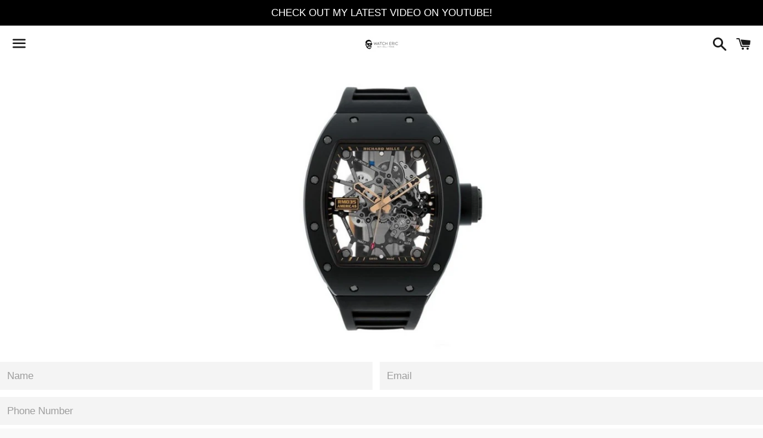

--- FILE ---
content_type: text/css
request_url: https://www.watcheric.com/cdn/shop/t/2/assets/theme.scss.css?v=107650642053979995621759259884
body_size: 20558
content:
/** Shopify CDN: Minification failed

Line 272:2 Expected identifier but found "*"
Line 306:2 Expected identifier but found "*"
Line 1626:2 Expected identifier but found "*"
Line 3670:2 Expected identifier but found "*"
Line 3975:30 Expected ")" to end URL token
Line 4271:4 "backface-visiblity" is not a known CSS property
Line 4448:2 "backface-visiblity" is not a known CSS property
Line 5162:34 Expected ")" to end URL token

**/
/*============================================================================
  Boundless Theme by Shopify
==============================================================================*/
/*================ THEME FUNCTIONS ================*/
/*================ THEME FUNCTIONS ================*/
/*============================================================================
  Strip units off number to have a safe working base, then append units.
  Add unit by multiplying by 1 (ex. 20 * 1px = 20px)
==============================================================================*/
/*================ VARIABLES ================*/
/*============================================================================
  Table of Contents:
    *Color Variables
    *Action Bar
    *Logo Width
    *Navigation Header
    *Sale Badges
    *Sizing Variables
    *Typography Variables
    *Z-Index
    *Site Header
    *Forms
    *Misc
    *Drawers
    *Hero
    *Collection Grid
==============================================================================*/
/*============================================================================
  Grid Breakpoints and Class Names
    - Do not change the variable names
==============================================================================*/
/*============================================================================
  Generate breakpoint-specific column widths and push classes
    - Default column widths: $grid-breakpoint-has-widths: ($small, $medium-up);
    - Default is no push classes
==============================================================================*/
/*================ #Color Variables ================*/
/*================ Logo Width ================*/
/*================ Navigation Header ================*/
/*================ #Action Bar ================*/
/*================ Sale badges ================*/
/*================ #Sizing Variables ================*/
/*================ #Typography Variables ================*/
@font-face {
  font-family: 'icons';
  src: url("//www.watcheric.com/cdn/shop/t/2/assets/icons.eot?v=20028156566840377271585620775");
  src: url("//www.watcheric.com/cdn/shop/t/2/assets/icons.eot?v=20028156566840377271585620775#iefix") format("embedded-opentype"), url("//www.watcheric.com/cdn/shop/t/2/assets/icons.woff?v=15017938242008778141585620777") format("woff"), url("//www.watcheric.com/cdn/shop/t/2/assets/icons.ttf?v=27219823213237099761585620776") format("truetype"), url("//www.watcheric.com/cdn/shop/t/2/assets/icons.svg?v=181733883950945120391585620776#shop-icons") format("svg");
  font-weight: 400;
  font-style: normal; }

/*================ #Z-Index ================*/
/*================ Misc ================*/
/*================ #Site Header ================*/
/*================ #Forms ================*/
/*================ #Drawers ================*/
/*================ #Collection Grid ================*/
/*================ CANVAS ================*/
/*============================================================================
  Shopify Canvas
  Copyright 2015 Shopify Inc.

  Some things to know about this file:
    - Sass is compiled on Shopify's server so you don't need to convert it to CSS yourself
    - The output CSS is compressed and comments are removed
    - You cannot use @imports in this file
    - The font icons are prepared using https://icomoon.io/app
==============================================================================*/
/*============================================================================
  Table of Contents

  #Normalize
  #Variables
    *Color Variables
    *Sizing Variables
    *Typography Variables
    *Z-Index
  #Mixins and Functions
    *Clear Fix
    *Prefix
    *Em
    *Strip-units
    *Backface
    *User-select
  #Helper Classes
  #Breakpoint Variables
  #Media Query
  #Responsive Helper Mixins
    *Show/Hide Helper
    *Text Align Helper
    *Float Helper
  #Grid
    *Grid Setup
    *Reverse Grid
    *Gutterless Grid
    *Grid Columns
    *Uniform Grid
  #Basic Styles
  #Typography
  #Icons
    *Fallback Text
    *Icon Mapping
  #Lists
  #Rich Text Editor
  #Links and Buttons
  #Tables
  #Reponsive Tables
  #Images and Iframes
  #Forms
    *Error States
    *Labels
  #Site Nav and Dropdowns
  #Section Headers
==============================================================================*/
/*============================================================================
  #Normalize

  Based on normalize.css v3.0.2 | MIT License | git.io/normalize
==============================================================================*/
*, *:before, *:after {
  box-sizing: border-box; }

body {
  margin: 0; }

article,
aside,
details,
figcaption,
figure,
footer,
header,
hgroup,
main,
menu,
nav,
section,
summary {
  display: block; }

body,
input,
textarea,
button,
select {
  -webkit-font-smoothing: antialiased;
  -webkit-text-size-adjust: 100%; }

a {
  background-color: transparent; }

b,
strong {
  font-weight: 700; }

em {
  font-style: italic; }

small {
  font-size: 80%; }

sub,
sup {
  font-size: 75%;
  line-height: 0;
  position: relative;
  vertical-align: baseline; }

sup {
  top: -0.5em; }

sub {
  bottom: -0.25em; }

img {
  max-width: 100%;
  border: 0; }

button,
input,
optgroup,
select,
textarea {
  color: inherit;
  font: inherit;
  margin: 0; }

button[disabled],
html input[disabled] {
  cursor: default; }

button::-moz-focus-inner,
input::-moz-focus-inner {
  border: 0;
  padding: 0; }

input[type="search"] {
  -webkit-appearance: textfield; }

table {
  width: 100%;
  border-collapse: collapse;
  border-spacing: 0; }

td,
th {
  padding: 0; }

textarea {
  overflow: auto; }

[tabindex='-1']:focus {
  outline: none; }

/*============================================================================
  #Mixins and Functions
==============================================================================*/
/*================ #Clear Fix ================*/
/*============================================================================
  Prefix mixin for generating vendor prefixes:

  Usage:
    // Input:
    .element {
      @include prefix(transform, scale(1), ms webkit spec);
    }

    // Output:
    .element {
      -ms-transform: scale(1);
      -webkit-transform: scale(1);
      transform: scale(1);
    }

  Based on https://github.com/thoughtbot/bourbon/blob/master/app/assets/stylesheets/addons/_prefixer.scss
==============================================================================*/
/*============================================================================
  Convert pixels to ems

  eg. for a relational value of 12px write em(12) when the parent is 16px
  if the parent is another value say 24px write em(12, 24)

  Based on https://github.com/thoughtbot/bourbon/blob/master/app/assets/stylesheets/functions/_px-to-em.scss
==============================================================================*/
/*============================================================================
  Strips the unit from a number.

  @param {Number (With Unit)} $value
  @example scss - Usage
    $dimension: strip-units(10em);
  @example css - CSS Output
    $dimension: 10;
  @return {Number (Unitless)}

  based on https://github.com/thoughtbot/bourbon/blob/master/app/assets/stylesheets/functions/_strip-units.scss
==============================================================================*/
/*============================================================================
  #Helper Classes
==============================================================================*/
.clearfix {
  *zoom: 1; }
  .clearfix:after {
    content: '';
    display: table;
    clear: both; }

.visually-hidden, .supports-fontface .icon__fallback-text, .no-js .lazyload, .no-js .fade-in, .no-js .hero .hero__image, .no-js .product-item__image-container, .no-js .product__photo--single, .modern .shopify-name, .no-js .article__featured-image-wrapper {
  position: absolute !important;
  overflow: hidden;
  clip: rect(0 0 0 0);
  height: 1px;
  width: 1px;
  margin: -1px;
  padding: 0;
  border: 0; }

/*============================================================================
  #Media Query Mixin
==============================================================================*/
/*============================================================================
  #Responsive Helper Mixins
==============================================================================*/
/*================ Responsive Show/Hide Helper ================*/
/*================ Responsive Text Alignment Helper ================*/
/*============================================================================
  #Grid
==============================================================================*/
/*============================================================================
  Grid Setup
    1. Allow the grid system to be used on lists.
    2. Remove any margins and paddings that might affect the grid system.
    3. Apply a negative `margin-left` to negate the columns' gutters.
==============================================================================*/
.grid {
  *zoom: 1; }
  .grid:after {
    content: '';
    display: table;
    clear: both; }

.grid {
  list-style: none;
  margin: 0;
  padding: 0;
  margin-left: -30px; }

.grid__item {
  float: left;
  padding-left: 30px;
  width: 100%; }

.grid__item[class*="--push"] {
  position: relative; }

/*============================================================================
  Reversed grids allow you to structure your source in the opposite
  order to how your rendered layout will appear.
==============================================================================*/
.grid--rev {
  direction: rtl;
  text-align: left; }
  .grid--rev > .grid__item {
    direction: ltr;
    text-align: left;
    float: right; }

/*============================================================================
  Grid Columns
    - Create width classes, prepended by the breakpoint name.
==============================================================================*/
/*================ Grid push classes ================*/
/*================ Clearfix helper on uniform grids ================*/
/*================ Build Base Grid Classes ================*/
/** Whole */
.one-whole {
  width: 100%; }

/* Halves */
.one-half {
  width: 50%; }

/* Thirds */
.one-third {
  width: 33.33333%; }

.two-thirds {
  width: 66.66667%; }

/* Quarters */
.one-quarter {
  width: 25%; }

.two-quarters {
  width: 50%; }

.three-quarters {
  width: 75%; }

/* Fifths */
.one-fifth {
  width: 20%; }

.two-fifths {
  width: 40%; }

.three-fifths {
  width: 60%; }

.four-fifths {
  width: 80%; }

/* Sixths */
.one-sixth {
  width: 16.66667%; }

.two-sixths {
  width: 33.33333%; }

.three-sixths {
  width: 50%; }

.four-sixths {
  width: 66.66667%; }

.five-sixths {
  width: 83.33333%; }

/* Eighths */
.one-eighth {
  width: 12.5%; }

.two-eighths {
  width: 25%; }

.three-eighths {
  width: 37.5%; }

.four-eighths {
  width: 50%; }

.five-eighths {
  width: 62.5%; }

.six-eighths {
  width: 75%; }

.seven-eighths {
  width: 87.5%; }

/* Tenths */
.one-tenth {
  width: 10%; }

.two-tenths {
  width: 20%; }

.three-tenths {
  width: 30%; }

.four-tenths {
  width: 40%; }

.five-tenths {
  width: 50%; }

.six-tenths {
  width: 60%; }

.seven-tenths {
  width: 70%; }

.eight-tenths {
  width: 80%; }

.nine-tenths {
  width: 90%; }

/* Twelfths */
.one-twelfth {
  width: 8.33333%; }

.two-twelfths {
  width: 16.66667%; }

.three-twelfths {
  width: 25%; }

.four-twelfths {
  width: 33.33333%; }

.five-twelfths {
  width: 41.66667%; }

.six-twelfths {
  width: 50%; }

.seven-twelfths {
  width: 58.33333%; }

.eight-twelfths {
  width: 66.66667%; }

.nine-twelfths {
  width: 75%; }

.ten-twelfths {
  width: 83.33333%; }

.eleven-twelfths {
  width: 91.66667%; }

.show {
  display: block !important; }

.hide {
  display: none !important; }

.text-left {
  text-align: left !important; }

.text-right {
  text-align: right !important; }

.text-center {
  text-align: center !important; }

/*================ Build Responsive Grid Classes ================*/
@media only screen and (max-width: 749px) {
  /** Whole */
  .small--one-whole {
    width: 100%; }

  /* Halves */
  .small--one-half {
    width: 50%; }

  /* Thirds */
  .small--one-third {
    width: 33.33333%; }

  .small--two-thirds {
    width: 66.66667%; }

  /* Quarters */
  .small--one-quarter {
    width: 25%; }

  .small--two-quarters {
    width: 50%; }

  .small--three-quarters {
    width: 75%; }

  /* Fifths */
  .small--one-fifth {
    width: 20%; }

  .small--two-fifths {
    width: 40%; }

  .small--three-fifths {
    width: 60%; }

  .small--four-fifths {
    width: 80%; }

  /* Sixths */
  .small--one-sixth {
    width: 16.66667%; }

  .small--two-sixths {
    width: 33.33333%; }

  .small--three-sixths {
    width: 50%; }

  .small--four-sixths {
    width: 66.66667%; }

  .small--five-sixths {
    width: 83.33333%; }

  /* Eighths */
  .small--one-eighth {
    width: 12.5%; }

  .small--two-eighths {
    width: 25%; }

  .small--three-eighths {
    width: 37.5%; }

  .small--four-eighths {
    width: 50%; }

  .small--five-eighths {
    width: 62.5%; }

  .small--six-eighths {
    width: 75%; }

  .small--seven-eighths {
    width: 87.5%; }

  /* Tenths */
  .small--one-tenth {
    width: 10%; }

  .small--two-tenths {
    width: 20%; }

  .small--three-tenths {
    width: 30%; }

  .small--four-tenths {
    width: 40%; }

  .small--five-tenths {
    width: 50%; }

  .small--six-tenths {
    width: 60%; }

  .small--seven-tenths {
    width: 70%; }

  .small--eight-tenths {
    width: 80%; }

  .small--nine-tenths {
    width: 90%; }

  /* Twelfths */
  .small--one-twelfth {
    width: 8.33333%; }

  .small--two-twelfths {
    width: 16.66667%; }

  .small--three-twelfths {
    width: 25%; }

  .small--four-twelfths {
    width: 33.33333%; }

  .small--five-twelfths {
    width: 41.66667%; }

  .small--six-twelfths {
    width: 50%; }

  .small--seven-twelfths {
    width: 58.33333%; }

  .small--eight-twelfths {
    width: 66.66667%; }

  .small--nine-twelfths {
    width: 75%; }

  .small--ten-twelfths {
    width: 83.33333%; }

  .small--eleven-twelfths {
    width: 91.66667%; }

  .grid--uniform .small--one-half:nth-child(2n+1),
  .grid--uniform .small--one-third:nth-child(3n+1),
  .grid--uniform .small--one-quarter:nth-child(4n+1),
  .grid--uniform .small--one-fifth:nth-child(5n+1),
  .grid--uniform .small--one-sixth:nth-child(6n+1),
  .grid--uniform .small--two-sixths:nth-child(3n+1),
  .grid--uniform .small--three-sixths:nth-child(2n+1),
  .grid--uniform .small--two-eighths:nth-child(4n+1),
  .grid--uniform .small--four-eighths:nth-child(2n+1),
  .grid--uniform .small--five-tenths:nth-child(2n+1),
  .grid--uniform .small--one-twelfth:nth-child(12n+1),
  .grid--uniform .small--two-twelfths:nth-child(6n+1),
  .grid--uniform .small--three-twelfths:nth-child(4n+1),
  .grid--uniform .small--four-twelfths:nth-child(3n+1),
  .grid--uniform .small--six-twelfths:nth-child(2n+1) {
    clear: both; }

  .small--show {
    display: block !important; }

  .small--hide {
    display: none !important; }

  .small--text-left {
    text-align: left !important; }

  .small--text-right {
    text-align: right !important; }

  .small--text-center {
    text-align: center !important; } }
@media only screen and (min-width: 750px) and (max-width: 989px) {
  /** Whole */
  .medium--one-whole {
    width: 100%; }

  /* Halves */
  .medium--one-half {
    width: 50%; }

  /* Thirds */
  .medium--one-third {
    width: 33.33333%; }

  .medium--two-thirds {
    width: 66.66667%; }

  /* Quarters */
  .medium--one-quarter {
    width: 25%; }

  .medium--two-quarters {
    width: 50%; }

  .medium--three-quarters {
    width: 75%; }

  /* Fifths */
  .medium--one-fifth {
    width: 20%; }

  .medium--two-fifths {
    width: 40%; }

  .medium--three-fifths {
    width: 60%; }

  .medium--four-fifths {
    width: 80%; }

  /* Sixths */
  .medium--one-sixth {
    width: 16.66667%; }

  .medium--two-sixths {
    width: 33.33333%; }

  .medium--three-sixths {
    width: 50%; }

  .medium--four-sixths {
    width: 66.66667%; }

  .medium--five-sixths {
    width: 83.33333%; }

  /* Eighths */
  .medium--one-eighth {
    width: 12.5%; }

  .medium--two-eighths {
    width: 25%; }

  .medium--three-eighths {
    width: 37.5%; }

  .medium--four-eighths {
    width: 50%; }

  .medium--five-eighths {
    width: 62.5%; }

  .medium--six-eighths {
    width: 75%; }

  .medium--seven-eighths {
    width: 87.5%; }

  /* Tenths */
  .medium--one-tenth {
    width: 10%; }

  .medium--two-tenths {
    width: 20%; }

  .medium--three-tenths {
    width: 30%; }

  .medium--four-tenths {
    width: 40%; }

  .medium--five-tenths {
    width: 50%; }

  .medium--six-tenths {
    width: 60%; }

  .medium--seven-tenths {
    width: 70%; }

  .medium--eight-tenths {
    width: 80%; }

  .medium--nine-tenths {
    width: 90%; }

  /* Twelfths */
  .medium--one-twelfth {
    width: 8.33333%; }

  .medium--two-twelfths {
    width: 16.66667%; }

  .medium--three-twelfths {
    width: 25%; }

  .medium--four-twelfths {
    width: 33.33333%; }

  .medium--five-twelfths {
    width: 41.66667%; }

  .medium--six-twelfths {
    width: 50%; }

  .medium--seven-twelfths {
    width: 58.33333%; }

  .medium--eight-twelfths {
    width: 66.66667%; }

  .medium--nine-twelfths {
    width: 75%; }

  .medium--ten-twelfths {
    width: 83.33333%; }

  .medium--eleven-twelfths {
    width: 91.66667%; }

  .grid--uniform .medium--one-half:nth-child(2n+1),
  .grid--uniform .medium--one-third:nth-child(3n+1),
  .grid--uniform .medium--one-quarter:nth-child(4n+1),
  .grid--uniform .medium--one-fifth:nth-child(5n+1),
  .grid--uniform .medium--one-sixth:nth-child(6n+1),
  .grid--uniform .medium--two-sixths:nth-child(3n+1),
  .grid--uniform .medium--three-sixths:nth-child(2n+1),
  .grid--uniform .medium--two-eighths:nth-child(4n+1),
  .grid--uniform .medium--four-eighths:nth-child(2n+1),
  .grid--uniform .medium--five-tenths:nth-child(2n+1),
  .grid--uniform .medium--one-twelfth:nth-child(12n+1),
  .grid--uniform .medium--two-twelfths:nth-child(6n+1),
  .grid--uniform .medium--three-twelfths:nth-child(4n+1),
  .grid--uniform .medium--four-twelfths:nth-child(3n+1),
  .grid--uniform .medium--six-twelfths:nth-child(2n+1) {
    clear: both; }

  .medium--show {
    display: block !important; }

  .medium--hide {
    display: none !important; }

  .medium--text-left {
    text-align: left !important; }

  .medium--text-right {
    text-align: right !important; }

  .medium--text-center {
    text-align: center !important; } }
@media only screen and (min-width: 750px) {
  /** Whole */
  .medium-up--one-whole {
    width: 100%; }

  /* Halves */
  .medium-up--one-half {
    width: 50%; }

  /* Thirds */
  .medium-up--one-third {
    width: 33.33333%; }

  .medium-up--two-thirds {
    width: 66.66667%; }

  /* Quarters */
  .medium-up--one-quarter {
    width: 25%; }

  .medium-up--two-quarters {
    width: 50%; }

  .medium-up--three-quarters {
    width: 75%; }

  /* Fifths */
  .medium-up--one-fifth {
    width: 20%; }

  .medium-up--two-fifths {
    width: 40%; }

  .medium-up--three-fifths {
    width: 60%; }

  .medium-up--four-fifths {
    width: 80%; }

  /* Sixths */
  .medium-up--one-sixth {
    width: 16.66667%; }

  .medium-up--two-sixths {
    width: 33.33333%; }

  .medium-up--three-sixths {
    width: 50%; }

  .medium-up--four-sixths {
    width: 66.66667%; }

  .medium-up--five-sixths {
    width: 83.33333%; }

  /* Eighths */
  .medium-up--one-eighth {
    width: 12.5%; }

  .medium-up--two-eighths {
    width: 25%; }

  .medium-up--three-eighths {
    width: 37.5%; }

  .medium-up--four-eighths {
    width: 50%; }

  .medium-up--five-eighths {
    width: 62.5%; }

  .medium-up--six-eighths {
    width: 75%; }

  .medium-up--seven-eighths {
    width: 87.5%; }

  /* Tenths */
  .medium-up--one-tenth {
    width: 10%; }

  .medium-up--two-tenths {
    width: 20%; }

  .medium-up--three-tenths {
    width: 30%; }

  .medium-up--four-tenths {
    width: 40%; }

  .medium-up--five-tenths {
    width: 50%; }

  .medium-up--six-tenths {
    width: 60%; }

  .medium-up--seven-tenths {
    width: 70%; }

  .medium-up--eight-tenths {
    width: 80%; }

  .medium-up--nine-tenths {
    width: 90%; }

  /* Twelfths */
  .medium-up--one-twelfth {
    width: 8.33333%; }

  .medium-up--two-twelfths {
    width: 16.66667%; }

  .medium-up--three-twelfths {
    width: 25%; }

  .medium-up--four-twelfths {
    width: 33.33333%; }

  .medium-up--five-twelfths {
    width: 41.66667%; }

  .medium-up--six-twelfths {
    width: 50%; }

  .medium-up--seven-twelfths {
    width: 58.33333%; }

  .medium-up--eight-twelfths {
    width: 66.66667%; }

  .medium-up--nine-twelfths {
    width: 75%; }

  .medium-up--ten-twelfths {
    width: 83.33333%; }

  .medium-up--eleven-twelfths {
    width: 91.66667%; }

  .grid--uniform .medium-up--one-half:nth-child(2n+1),
  .grid--uniform .medium-up--one-third:nth-child(3n+1),
  .grid--uniform .medium-up--one-quarter:nth-child(4n+1),
  .grid--uniform .medium-up--one-fifth:nth-child(5n+1),
  .grid--uniform .medium-up--one-sixth:nth-child(6n+1),
  .grid--uniform .medium-up--two-sixths:nth-child(3n+1),
  .grid--uniform .medium-up--three-sixths:nth-child(2n+1),
  .grid--uniform .medium-up--two-eighths:nth-child(4n+1),
  .grid--uniform .medium-up--four-eighths:nth-child(2n+1),
  .grid--uniform .medium-up--five-tenths:nth-child(2n+1),
  .grid--uniform .medium-up--one-twelfth:nth-child(12n+1),
  .grid--uniform .medium-up--two-twelfths:nth-child(6n+1),
  .grid--uniform .medium-up--three-twelfths:nth-child(4n+1),
  .grid--uniform .medium-up--four-twelfths:nth-child(3n+1),
  .grid--uniform .medium-up--six-twelfths:nth-child(2n+1) {
    clear: both; }

  .medium-up--show {
    display: block !important; }

  .medium-up--hide {
    display: none !important; }

  .medium-up--text-left {
    text-align: left !important; }

  .medium-up--text-right {
    text-align: right !important; }

  .medium-up--text-center {
    text-align: center !important; } }
@media only screen and (min-width: 990px) {
  /** Whole */
  .large-up--one-whole {
    width: 100%; }

  /* Halves */
  .large-up--one-half {
    width: 50%; }

  /* Thirds */
  .large-up--one-third {
    width: 33.33333%; }

  .large-up--two-thirds {
    width: 66.66667%; }

  /* Quarters */
  .large-up--one-quarter {
    width: 25%; }

  .large-up--two-quarters {
    width: 50%; }

  .large-up--three-quarters {
    width: 75%; }

  /* Fifths */
  .large-up--one-fifth {
    width: 20%; }

  .large-up--two-fifths {
    width: 40%; }

  .large-up--three-fifths {
    width: 60%; }

  .large-up--four-fifths {
    width: 80%; }

  /* Sixths */
  .large-up--one-sixth {
    width: 16.66667%; }

  .large-up--two-sixths {
    width: 33.33333%; }

  .large-up--three-sixths {
    width: 50%; }

  .large-up--four-sixths {
    width: 66.66667%; }

  .large-up--five-sixths {
    width: 83.33333%; }

  /* Eighths */
  .large-up--one-eighth {
    width: 12.5%; }

  .large-up--two-eighths {
    width: 25%; }

  .large-up--three-eighths {
    width: 37.5%; }

  .large-up--four-eighths {
    width: 50%; }

  .large-up--five-eighths {
    width: 62.5%; }

  .large-up--six-eighths {
    width: 75%; }

  .large-up--seven-eighths {
    width: 87.5%; }

  /* Tenths */
  .large-up--one-tenth {
    width: 10%; }

  .large-up--two-tenths {
    width: 20%; }

  .large-up--three-tenths {
    width: 30%; }

  .large-up--four-tenths {
    width: 40%; }

  .large-up--five-tenths {
    width: 50%; }

  .large-up--six-tenths {
    width: 60%; }

  .large-up--seven-tenths {
    width: 70%; }

  .large-up--eight-tenths {
    width: 80%; }

  .large-up--nine-tenths {
    width: 90%; }

  /* Twelfths */
  .large-up--one-twelfth {
    width: 8.33333%; }

  .large-up--two-twelfths {
    width: 16.66667%; }

  .large-up--three-twelfths {
    width: 25%; }

  .large-up--four-twelfths {
    width: 33.33333%; }

  .large-up--five-twelfths {
    width: 41.66667%; }

  .large-up--six-twelfths {
    width: 50%; }

  .large-up--seven-twelfths {
    width: 58.33333%; }

  .large-up--eight-twelfths {
    width: 66.66667%; }

  .large-up--nine-twelfths {
    width: 75%; }

  .large-up--ten-twelfths {
    width: 83.33333%; }

  .large-up--eleven-twelfths {
    width: 91.66667%; }

  .grid--uniform .large-up--one-half:nth-child(2n+1),
  .grid--uniform .large-up--one-third:nth-child(3n+1),
  .grid--uniform .large-up--one-quarter:nth-child(4n+1),
  .grid--uniform .large-up--one-fifth:nth-child(5n+1),
  .grid--uniform .large-up--one-sixth:nth-child(6n+1),
  .grid--uniform .large-up--two-sixths:nth-child(3n+1),
  .grid--uniform .large-up--three-sixths:nth-child(2n+1),
  .grid--uniform .large-up--two-eighths:nth-child(4n+1),
  .grid--uniform .large-up--four-eighths:nth-child(2n+1),
  .grid--uniform .large-up--five-tenths:nth-child(2n+1),
  .grid--uniform .large-up--one-twelfth:nth-child(12n+1),
  .grid--uniform .large-up--two-twelfths:nth-child(6n+1),
  .grid--uniform .large-up--three-twelfths:nth-child(4n+1),
  .grid--uniform .large-up--four-twelfths:nth-child(3n+1),
  .grid--uniform .large-up--six-twelfths:nth-child(2n+1) {
    clear: both; }

  .large-up--show {
    display: block !important; }

  .large-up--hide {
    display: none !important; }

  .large-up--text-left {
    text-align: left !important; }

  .large-up--text-right {
    text-align: right !important; }

  .large-up--text-center {
    text-align: center !important; } }
@media only screen and (min-width: 1400px) {
  /** Whole */
  .widescreen--one-whole {
    width: 100%; }

  /* Halves */
  .widescreen--one-half {
    width: 50%; }

  /* Thirds */
  .widescreen--one-third {
    width: 33.33333%; }

  .widescreen--two-thirds {
    width: 66.66667%; }

  /* Quarters */
  .widescreen--one-quarter {
    width: 25%; }

  .widescreen--two-quarters {
    width: 50%; }

  .widescreen--three-quarters {
    width: 75%; }

  /* Fifths */
  .widescreen--one-fifth {
    width: 20%; }

  .widescreen--two-fifths {
    width: 40%; }

  .widescreen--three-fifths {
    width: 60%; }

  .widescreen--four-fifths {
    width: 80%; }

  /* Sixths */
  .widescreen--one-sixth {
    width: 16.66667%; }

  .widescreen--two-sixths {
    width: 33.33333%; }

  .widescreen--three-sixths {
    width: 50%; }

  .widescreen--four-sixths {
    width: 66.66667%; }

  .widescreen--five-sixths {
    width: 83.33333%; }

  /* Eighths */
  .widescreen--one-eighth {
    width: 12.5%; }

  .widescreen--two-eighths {
    width: 25%; }

  .widescreen--three-eighths {
    width: 37.5%; }

  .widescreen--four-eighths {
    width: 50%; }

  .widescreen--five-eighths {
    width: 62.5%; }

  .widescreen--six-eighths {
    width: 75%; }

  .widescreen--seven-eighths {
    width: 87.5%; }

  /* Tenths */
  .widescreen--one-tenth {
    width: 10%; }

  .widescreen--two-tenths {
    width: 20%; }

  .widescreen--three-tenths {
    width: 30%; }

  .widescreen--four-tenths {
    width: 40%; }

  .widescreen--five-tenths {
    width: 50%; }

  .widescreen--six-tenths {
    width: 60%; }

  .widescreen--seven-tenths {
    width: 70%; }

  .widescreen--eight-tenths {
    width: 80%; }

  .widescreen--nine-tenths {
    width: 90%; }

  /* Twelfths */
  .widescreen--one-twelfth {
    width: 8.33333%; }

  .widescreen--two-twelfths {
    width: 16.66667%; }

  .widescreen--three-twelfths {
    width: 25%; }

  .widescreen--four-twelfths {
    width: 33.33333%; }

  .widescreen--five-twelfths {
    width: 41.66667%; }

  .widescreen--six-twelfths {
    width: 50%; }

  .widescreen--seven-twelfths {
    width: 58.33333%; }

  .widescreen--eight-twelfths {
    width: 66.66667%; }

  .widescreen--nine-twelfths {
    width: 75%; }

  .widescreen--ten-twelfths {
    width: 83.33333%; }

  .widescreen--eleven-twelfths {
    width: 91.66667%; }

  .grid--uniform .widescreen--one-half:nth-child(2n+1),
  .grid--uniform .widescreen--one-third:nth-child(3n+1),
  .grid--uniform .widescreen--one-quarter:nth-child(4n+1),
  .grid--uniform .widescreen--one-fifth:nth-child(5n+1),
  .grid--uniform .widescreen--one-sixth:nth-child(6n+1),
  .grid--uniform .widescreen--two-sixths:nth-child(3n+1),
  .grid--uniform .widescreen--three-sixths:nth-child(2n+1),
  .grid--uniform .widescreen--two-eighths:nth-child(4n+1),
  .grid--uniform .widescreen--four-eighths:nth-child(2n+1),
  .grid--uniform .widescreen--five-tenths:nth-child(2n+1),
  .grid--uniform .widescreen--one-twelfth:nth-child(12n+1),
  .grid--uniform .widescreen--two-twelfths:nth-child(6n+1),
  .grid--uniform .widescreen--three-twelfths:nth-child(4n+1),
  .grid--uniform .widescreen--four-twelfths:nth-child(3n+1),
  .grid--uniform .widescreen--six-twelfths:nth-child(2n+1) {
    clear: both; }

  .widescreen--show {
    display: block !important; }

  .widescreen--hide {
    display: none !important; }

  .widescreen--text-left {
    text-align: left !important; }

  .widescreen--text-right {
    text-align: right !important; }

  .widescreen--text-center {
    text-align: center !important; } }
/*================ Build Grid Push Classes ================*/
@media only screen and (min-width: 750px) {
  /* Halves */
  .medium-up--push-one-half {
    left: 50%; }

  /* Thirds */
  .medium-up--push-one-third {
    left: 33.33333%; }

  .medium-up--push-two-thirds {
    left: 66.66667%; }

  /* Quarters */
  .medium-up--push-one-quarter {
    left: 25%; }

  .medium-up--push-two-quarters {
    left: 50%; }

  .medium-up--push-three-quarters {
    left: 75%; }

  /* Fifths */
  .medium-up--push-one-fifth {
    left: 20%; }

  .medium-up--push-two-fifths {
    left: 40%; }

  .medium-up--push-three-fifths {
    left: 60%; }

  .medium-up--push-four-fifths {
    left: 80%; }

  /* Sixths */
  .medium-up--push-one-sixth {
    left: 16.66667%; }

  .medium-up--push-two-sixths {
    left: 33.33333%; }

  .medium-up--push-three-sixths {
    left: 50%; }

  .medium-up--push-four-sixths {
    left: 66.66667%; }

  .medium-up--push-five-sixths {
    left: 83.33333%; }

  /* Eighths */
  .medium-up--push-one-eighth {
    left: 12.5%; }

  .medium-up--push-two-eighths {
    left: 25%; }

  .medium-up--push-three-eighths {
    left: 37.5%; }

  .medium-up--push-four-eighths {
    left: 50%; }

  .medium-up--push-five-eighths {
    left: 62.5%; }

  .medium-up--push-six-eighths {
    left: 75%; }

  .medium-up--push-seven-eighths {
    left: 87.5%; }

  /* Tenths */
  .medium-up--push-one-tenth {
    left: 10%; }

  .medium-up--push-two-tenths {
    left: 20%; }

  .medium-up--push-three-tenths {
    left: 30%; }

  .medium-up--push-four-tenths {
    left: 40%; }

  .medium-up--push-five-tenths {
    left: 50%; }

  .medium-up--push-six-tenths {
    left: 60%; }

  .medium-up--push-seven-tenths {
    left: 70%; }

  .medium-up--push-eight-tenths {
    left: 80%; }

  .medium-up--push-nine-tenths {
    left: 90%; }

  /* Twelfths */
  .medium-up--push-one-twelfth {
    left: 8.33333%; }

  .medium-up--push-two-twelfths {
    left: 16.66667%; }

  .medium-up--push-three-twelfths {
    left: 25%; }

  .medium-up--push-four-twelfths {
    left: 33.33333%; }

  .medium-up--push-five-twelfths {
    left: 41.66667%; }

  .medium-up--push-six-twelfths {
    left: 50%; }

  .medium-up--push-seven-twelfths {
    left: 58.33333%; }

  .medium-up--push-eight-twelfths {
    left: 66.66667%; }

  .medium-up--push-nine-twelfths {
    left: 75%; }

  .medium-up--push-ten-twelfths {
    left: 83.33333%; }

  .medium-up--push-eleven-twelfths {
    left: 91.66667%; } }
@media only screen and (min-width: 990px) {
  /* Halves */
  .large-up--push-one-half {
    left: 50%; }

  /* Thirds */
  .large-up--push-one-third {
    left: 33.33333%; }

  .large-up--push-two-thirds {
    left: 66.66667%; }

  /* Quarters */
  .large-up--push-one-quarter {
    left: 25%; }

  .large-up--push-two-quarters {
    left: 50%; }

  .large-up--push-three-quarters {
    left: 75%; }

  /* Fifths */
  .large-up--push-one-fifth {
    left: 20%; }

  .large-up--push-two-fifths {
    left: 40%; }

  .large-up--push-three-fifths {
    left: 60%; }

  .large-up--push-four-fifths {
    left: 80%; }

  /* Sixths */
  .large-up--push-one-sixth {
    left: 16.66667%; }

  .large-up--push-two-sixths {
    left: 33.33333%; }

  .large-up--push-three-sixths {
    left: 50%; }

  .large-up--push-four-sixths {
    left: 66.66667%; }

  .large-up--push-five-sixths {
    left: 83.33333%; }

  /* Eighths */
  .large-up--push-one-eighth {
    left: 12.5%; }

  .large-up--push-two-eighths {
    left: 25%; }

  .large-up--push-three-eighths {
    left: 37.5%; }

  .large-up--push-four-eighths {
    left: 50%; }

  .large-up--push-five-eighths {
    left: 62.5%; }

  .large-up--push-six-eighths {
    left: 75%; }

  .large-up--push-seven-eighths {
    left: 87.5%; }

  /* Tenths */
  .large-up--push-one-tenth {
    left: 10%; }

  .large-up--push-two-tenths {
    left: 20%; }

  .large-up--push-three-tenths {
    left: 30%; }

  .large-up--push-four-tenths {
    left: 40%; }

  .large-up--push-five-tenths {
    left: 50%; }

  .large-up--push-six-tenths {
    left: 60%; }

  .large-up--push-seven-tenths {
    left: 70%; }

  .large-up--push-eight-tenths {
    left: 80%; }

  .large-up--push-nine-tenths {
    left: 90%; }

  /* Twelfths */
  .large-up--push-one-twelfth {
    left: 8.33333%; }

  .large-up--push-two-twelfths {
    left: 16.66667%; }

  .large-up--push-three-twelfths {
    left: 25%; }

  .large-up--push-four-twelfths {
    left: 33.33333%; }

  .large-up--push-five-twelfths {
    left: 41.66667%; }

  .large-up--push-six-twelfths {
    left: 50%; }

  .large-up--push-seven-twelfths {
    left: 58.33333%; }

  .large-up--push-eight-twelfths {
    left: 66.66667%; }

  .large-up--push-nine-twelfths {
    left: 75%; }

  .large-up--push-ten-twelfths {
    left: 83.33333%; }

  .large-up--push-eleven-twelfths {
    left: 91.66667%; } }
/*============================================================================
  #Basic Styles
==============================================================================*/
body,
html {
  background-color: white; }

.page-width, .page-width--wide {
  *zoom: 1;
  max-width: 780px;
  margin: 0 auto;
  padding: 0 20px; }
  .page-width:after, .page-width--wide:after {
    content: '';
    display: table;
    clear: both; }

/*============================================================================
  #Typography
==============================================================================*/
blockquote p + cite {
  margin-top: 10px; }
blockquote cite {
  display: block; }
  blockquote cite:before {
    content: '\2014 \0020'; }

code, pre {
  font-family: Consolas,monospace;
  font-size: 1em; }

pre {
  overflow: auto; }

/*============================================================================
  #Icons
==============================================================================*/
.icon {
  display: inline-block; }
  .supports-no-fontface .icon {
    display: none; }

/*============================================================================
  A generic way to visually hide content while
  remaining accessible to screen readers (h5bp.com)
==============================================================================*/
.icon:before {
  display: inline;
  font-family: "icons";
  text-decoration: none;
  font-style: normal;
  font-weight: 400;
  font-variant: normal;
  text-transform: none;
  line-height: 1;
  -webkit-font-smoothing: antialiased;
  -moz-osx-font-smoothing: grayscale; }

.supports-no-fontface .icon:before {
  display: none; }

/*================ Icon mapping ================*/
.icon-arrow-down:before {
  content: "\e607"; }

.icon-arrow-left:before {
  content: "\e608"; }

.icon-arrow-right:before {
  content: "\e609"; }

.icon-arrow:before {
  content: "\e901"; }

.icon-cart:before {
  content: "\e600"; }

.icon-facebook:before {
  content: "\66"; }

.icon-fancy:before {
  content: "\46"; }

.icon-google_plus:before {
  content: "\e904"; }

.icon-grid-view:before {
  content: "\e603"; }

.icon-hamburger:before {
  content: "\e601"; }

.icon-instagram:before {
  content: "\e905"; }

.icon-list-view:before {
  content: "\e604"; }

.icon-minus:before {
  content: "\e602"; }

.icon-pause:before {
  content: "\e902"; }

.icon-pin:before {
  content: "\e909"; }

.icon-pinterest:before {
  content: "\70"; }

.icon-play:before {
  content: "\e900"; }

.icon-plus:before {
  content: "\e605"; }

.icon-rss:before {
  content: "\72"; }

.icon-saletag:before {
  content: "\e907"; }

.icon-search:before {
  content: "\73"; }

.icon-snapchat:before {
  content: "\e908"; }

.icon-tumblr:before {
  content: "\74"; }

.icon-twitter:before {
  content: "\54"; }

.icon-vimeo:before {
  content: "\76"; }

.icon-x:before {
  content: "\e606"; }

.icon-youtube:before {
  content: "\79"; }

/*================ Payment Icons ================*/
.payment-icons {
  -moz-user-select: none;
  -ms-user-select: none;
  -webkit-user-select: none;
  user-select: none;
  cursor: default; }
  .payment-icons .icon {
    font-size: 20px; }

/*================ Social Icons ================*/
.social-icons .icon {
  font-size: 20px; }

/*============================================================================
  #Lists
==============================================================================*/
ul, ol {
  margin: 0;
  padding: 0; }

ol {
  list-style: decimal; }

.list--inline {
  padding: 0;
  margin: 0; }
  .list--inline li {
    display: inline-block;
    margin-bottom: 0; }

.rte ul, .rte ol {
  margin: 0 0 10px 20px; }
.rte ul {
  list-style: disc outside; }
  .rte ul ul {
    list-style: circle outside; }
    .rte ul ul ul {
      list-style: square outside; }

/*============================================================================
  #Rich Text Editor
==============================================================================*/
.rte img {
  height: auto; }

.rte__table-wrapper {
  max-width: 100%;
  overflow: auto;
  -webkit-overflow-scrolling: touch; }

/*============================================================================
  #Links and Buttons
==============================================================================*/
/*================ Force an input/button to look like a text link ================*/
.text-link {
  display: inline;
  border: 0 none;
  background: none;
  padding: 0;
  margin: 0; }

.btn, .shopify-payment-button .shopify-payment-button__button--unbranded,
.rte .btn,
.rte .shopify-payment-button .shopify-payment-button__button--unbranded,
.shopify-payment-button .rte .shopify-payment-button__button--unbranded {
  display: inline-block;
  width: auto;
  text-decoration: none;
  text-align: center;
  vertical-align: middle;
  white-space: nowrap;
  cursor: pointer;
  border: 1px solid transparent;
  -moz-user-select: none;
  -ms-user-select: none;
  -webkit-user-select: none;
  user-select: none;
  -webkit-appearance: none;
  -moz-appearance: none;
  appearance: none;
  background-color: #1a1a1a;
  color: white; }
  .btn:hover, .shopify-payment-button .shopify-payment-button__button--unbranded:hover,
  .rte .btn:hover,
  .rte .shopify-payment-button .shopify-payment-button__button--unbranded:hover,
  .shopify-payment-button .rte .shopify-payment-button__button--unbranded:hover {
    background-color: black;
    color: white; }
  .btn:active, .shopify-payment-button .shopify-payment-button__button--unbranded:active, .btn:focus, .shopify-payment-button .shopify-payment-button__button--unbranded:focus,
  .rte .btn:active,
  .rte .shopify-payment-button .shopify-payment-button__button--unbranded:active,
  .shopify-payment-button .rte .shopify-payment-button__button--unbranded:active,
  .rte .btn:focus,
  .rte .shopify-payment-button .shopify-payment-button__button--unbranded:focus,
  .shopify-payment-button .rte .shopify-payment-button__button--unbranded:focus {
    background-color: black;
    color: white; }

/*============================================================================
  #Tables
==============================================================================*/
th {
  font-weight: 700; }

th, td {
  text-align: left;
  border: 1px solid #eeeeee; }

/*============================================================================
  Responsive tables, defined with .table on table element.
==============================================================================*/
@media only screen and (max-width: 749px) {
  .responsive-table thead {
    display: none; }
  .responsive-table tr {
    display: block; }
  .responsive-table th,
  .responsive-table td {
    display: block;
    text-align: right;
    padding: 10px;
    border: none;
    margin: 0; }
  .responsive-table td:before {
    content: attr(data-label);
    float: left;
    text-align: center;
    font-size: 12px;
    padding-right: 10px; }

  .responsive-table__row + .responsive-table__row,
  tfoot > .responsive-table__row:first-child {
    position: relative;
    margin-top: 10px;
    padding-top: 20px; }
    .responsive-table__row + .responsive-table__row:after,
    tfoot > .responsive-table__row:first-child:after {
      content: '';
      display: block;
      position: absolute;
      top: 0;
      left: 10px;
      right: 10px;
      border-bottom: 1px solid #eeeeee; } }
.order-table a {
  color: #1a1a1a; }
.order-table th, .order-table td {
  border: 0; }
.order-table tbody th,
.order-table tfoot th {
  font-weight: normal;
  text-transform: none;
  letter-spacing: 0;
  font-size: 17px;
  font-family: Helvetica, Arial, sans-serif; }
.order-table tbody tr + tr {
  border-top: 1px solid #eeeeee; }
.order-table thead {
  border-bottom: 1px solid #1a1a1a; }
.order-table tfoot {
  border-top: 1px solid #1a1a1a; }
  .order-table tfoot th, .order-table tfoot td {
    color: #666666; }
  .order-table tfoot tr:first-child th, .order-table tfoot tr:first-child td {
    padding-top: 1.25em; }
  .order-table tfoot tr:nth-last-child(2) th, .order-table tfoot tr:nth-last-child(2) td {
    padding-bottom: 1.25em; }
  .order-table tfoot tr:last-child th, .order-table tfoot tr:last-child td {
    border-top: 1px solid #666666;
    font-weight: 700;
    padding-top: 1.25em;
    padding-bottom: 1.25em;
    color: #1a1a1a; }
@media only screen and (min-width: 750px) {
  .order-table th, .order-table td {
    padding: 1.25em 1em; }
  .order-table tfoot th, .order-table tfoot td {
    padding: 0.5em 1em;
    vertical-align: bottom; }
  .order-table tbody tr:last-child th .order-discount--list, .order-table tbody tr:last-child td .order-discount--list {
    margin-bottom: 0; } }
@media only screen and (max-width: 749px) {
  .order-table {
    border: 0; }
    .order-table thead {
      display: none; }
    .order-table th,
    .order-table td {
      float: left;
      clear: left;
      width: 100%;
      text-align: right;
      padding: 0.5rem 0;
      border: 0;
      margin: 0; }
    .order-table th::before,
    .order-table td::before {
      content: attr(data-label);
      float: left;
      text-align: left;
      padding-right: 2em;
      max-width: 80%;
      color: #1a1a1a; }
    .order-table tbody tr th:first-child {
      padding-top: 1.25em; }
    .order-table tbody tr td:last-child {
      padding-bottom: 1.25em; }
    .order-table tbody th::before,
    .order-table tbody td::before {
      font-weight: 700;
      font-size: 0.76471em; } }

@media only screen and (max-width: 749px) {
  .order-table__product {
    display: flex;
    justify-content: space-between; } }

.order-discount {
  text-transform: uppercase;
  color: white;
  display: block;
  line-height: 1.2; }
  .order-discount .icon-saletag {
    margin-right: 0.8em;
    font-size: 0.9em;
    display: inline; }

.order-discount--title {
  word-break: break-word;
  padding-right: 20px; }

.order-discount--list {
  margin: 0.8em 0 0 1.3em;
  list-style: none;
  padding: 0; }

.order-discount--cart-list {
  display: inline-block; }
  @media only screen and (max-width: 749px) {
    .order-discount--cart-list {
      max-width: 50%; } }

.order-discount__item {
  text-indent: -1.5em; }
  .order-discount__item + .order-discount__item {
    margin-top: 0.6em; }

@media only screen and (max-width: 749px) {
  .order-discount-wrapper {
    display: flex;
    justify-content: space-between;
    width: 100%; } }

.order-discount-wrapper-cart {
  display: inline-flex;
  margin-bottom: 20px; }

.order-discount--cart {
  font-size: 0.85em; }

.order-discount--cart-title {
  font-weight: 700; }

/*============================================================================
  #Images and Iframes
==============================================================================*/
svg:not(:root) {
  overflow: hidden; }

.video-wrapper {
  position: relative;
  overflow: hidden;
  max-width: 100%;
  padding-bottom: 56.25%;
  height: 0;
  height: auto; }
  .video-wrapper iframe {
    position: absolute;
    top: 0;
    left: 0;
    width: 100%;
    height: 100%; }

/*============================================================================
  #Forms
==============================================================================*/
@media only screen and (max-width: 989px) {
  input,
  textarea,
  select {
    font-size: 16px; } }
fieldset {
  border: 1px solid #eeeeee;
  padding: 10px; }

legend {
  border: 0;
  padding: 0; }

button,
input[type="submit"] {
  cursor: pointer; }

input,
textarea,
select {
  border: 1px solid #eeeeee;
  max-width: 100%; }
  input:focus,
  textarea:focus,
  select:focus {
    border-color: #d4d4d4; }
  input[disabled],
  textarea[disabled],
  select[disabled] {
    cursor: default;
    background-color: #e0e0e0;
    border-color: black; }

textarea {
  min-height: 100px; }

/*================ Error styles ================*/
input.error,
select.error,
textarea.error {
  border-color: #b62b2b;
  background-color: #fff0f0;
  color: #b62b2b; }

label.error {
  color: #b62b2b; }

select {
  -webkit-appearance: none;
  -moz-appearance: none;
  appearance: none;
  background-position: right center;
  background-image: url("//www.watcheric.com/cdn/shop/t/2/assets/ico-select.svg?v=125950638966531308351585620787");
  background-repeat: no-repeat;
  background-position: right 10px center;
  background-color: transparent;
  padding-right: 28px;
  text-indent: 0.01px;
  text-overflow: '';
  cursor: pointer; }

optgroup {
  font-weight: 700; }

option {
  color: #000;
  background-color: #fff; }

select::-ms-expand {
  display: none; }

/*================ Form labels ================*/
.label--hidden {
  position: absolute;
  height: 0;
  width: 0;
  margin-bottom: 0;
  overflow: hidden;
  clip: rect(1px, 1px, 1px, 1px); }

label[for] {
  cursor: pointer; }

/*============================================================================
  #Site Nav and Dropdowns
==============================================================================*/
.site-nav li {
  display: inline-block; }

/*================ Site Nav Links ================*/
.site-nav__link {
  display: block;
  white-space: nowrap; }
  .site-nav__link .icon-arrow-down {
    position: relative; }

/*================ Dropdowns ================*/
.site-nav--has-dropdown {
  position: relative; }

.site-nav__dropdown {
  display: none;
  position: absolute;
  left: 0;
  padding: 0;
  margin: 0;
  z-index: 2; }
  .supports-no-touch .site-nav--has-dropdown:hover .site-nav__dropdown, .site-nav--has-dropdown.nav-hover .site-nav__dropdown, .nav-focus + .site-nav__dropdown {
    display: block; }
  .site-nav__dropdown li {
    display: block; }

/*============================================================================
  #Section Headers
==============================================================================*/
.section-header {
  margin-bottom: 30px; }

/*================ THEME MIXINS ================*/
/*================ Theme mixins ================*/
/*============================================================================
  Flexbox prefix mixins from Bourbon
    https://github.com/thoughtbot/bourbon/blob/master/app/assets/stylesheets/css3/_flex-box.scss
==============================================================================*/
/*================ Keyframe animations ================*/
@-webkit-keyframes fadeIn {
  0%, 35% {
    opacity: 0; }

  100% {
    opacity: 1; } }

@keyframes fadeIn {
  0%, 35% {
    opacity: 0; }

  100% {
    opacity: 1; } }

@-webkit-keyframes heroContentIn {
  0%, 35% {
    opacity: 0;
    -ms-transform: translateY(10px);
    -webkit-transform: translateY(10px);
    transform: translateY(10px); }

  40% {
    -ms-transform: translateY(10px);
    -webkit-transform: translateY(10px);
    transform: translateY(10px); }

  100% {
    opacity: 1;
    -ms-transform: translateY(0);
    -webkit-transform: translateY(0);
    transform: translateY(0); } }

@keyframes heroContentIn {
  0%, 35% {
    opacity: 0;
    -ms-transform: translateY(10px);
    -webkit-transform: translateY(10px);
    transform: translateY(10px); }

  40% {
    -ms-transform: translateY(10px);
    -webkit-transform: translateY(10px);
    transform: translateY(10px); }

  100% {
    opacity: 1;
    -ms-transform: translateY(0);
    -webkit-transform: translateY(0);
    transform: translateY(0); } }

@-webkit-keyframes spin {
  0% {
    -ms-transform: rotate(0deg);
    -webkit-transform: rotate(0deg);
    transform: rotate(0deg); }

  100% {
    -ms-transform: rotate(360deg);
    -webkit-transform: rotate(360deg);
    transform: rotate(360deg); } }

@keyframes spin {
  0% {
    -ms-transform: rotate(0deg);
    -webkit-transform: rotate(0deg);
    transform: rotate(0deg); }

  100% {
    -ms-transform: rotate(360deg);
    -webkit-transform: rotate(360deg);
    transform: rotate(360deg); } }

/*================ THEME FUNCTIONS ================*/
/*============================================================================
  Strip units off number to have a safe working base, then append units.
  Add unit by multiplying by 1 (ex. 20 * 1px = 20px)
==============================================================================*/
/*================ GLOBAL ================*/
/*================ Grid | No gutters ================*/
.grid--no-gutters {
  margin-left: 0; }
  .grid--no-gutters > .grid__item {
    padding-left: 0; }

/*================ Grid | Half gutters ================*/
.grid--half-gutters {
  margin-left: -10px; }
  .grid--half-gutters > .grid__item {
    padding-left: 10px; }

/*================ Grid | Vertically centered items ================*/
.grid--table {
  display: table;
  table-layout: fixed;
  width: 100%;
  margin-left: 0; }
  .grid--table > .grid__item {
    float: none;
    display: table-cell;
    vertical-align: middle;
    min-height: 1px;
    padding-left: 0; }

@media only screen and (min-width: 990px) {
  .large-up--grid--table {
    display: table;
    table-layout: fixed;
    width: 100%;
    margin-left: 0; }
    .large-up--grid--table > .grid__item {
      float: none;
      display: table-cell;
      vertical-align: middle;
      min-height: 1px;
      padding-left: 0; } }
/*================ General theme related layout ================*/
.page-gutter {
  padding-left: 5px;
  padding-right: 5px; }
  @media only screen and (min-width: 750px) {
    .page-gutter {
      padding-left: 10px;
      padding-right: 10px; } }

.main-content {
  position: relative; }

.main-content--no-template {
  padding-top: 50px; }

.page-width--wide {
  max-width: 1200px; }

hr {
  margin-bottom: 60px; }
  hr.hr--clear {
    border: 0 none;
    height: 1px;
    margin-top: -1px; }

.page-content__content {
  margin: 0 10%; }

/*================ Page template ================*/
.page-container {
  padding-top: 40px;
  padding-bottom: 40px; }
  @media only screen and (min-width: 750px) {
    .page-container {
      padding-top: 60px;
      padding-bottom: 80px; } }

/*================ 404 ================*/
.template-404 .main-content {
  margin-top: 120px;
  padding-bottom: 120px; }

/*================ Search ================*/
.search-title {
  text-align: center;
  padding: 100px 10px;
  margin-bottom: 0; }

.search-title--form {
  padding-bottom: 0px; }

.search-item__table {
  height: 100%; }
  .search-item__table > .search-item__cell {
    padding: 20px; }

/*================ Customer login/register form ================*/
.customer__account-form {
  margin: 0 auto;
  max-width: 380px; }

/*================ Tables ================*/
.responsive-table th,
.responsive-table td {
  padding: 20px 0;
  border: none; }
  @media only screen and (min-width: 750px) {
    .responsive-table th,
    .responsive-table td {
      border-bottom: 1px solid #eeeeee;
      padding: 20px; } }
.responsive-table th:first-child,
.responsive-table td:first-child {
  padding-left: 0; }
.responsive-table th:last-child,
.responsive-table td:last-child {
  padding-right: 0; }
.responsive-table th {
  padding-bottom: 20px; }
@media only screen and (max-width: 749px) {
  .responsive-table td:before {
    font-family: Helvetica, Arial, sans-serif;
    font-weight: 400;
    font-style: normal;
    text-rendering: optimizeLegibility;
    font-size: 0.70588em;
    color: #1a1a1a; } }

/*================ Cart page ================*/
.cart__footer {
  padding-top: 50px; }

.responsive-table__row .js-qty, .responsive-table__row .ajaxcart__qty {
  display: inline-block;
  margin-bottom: 0; }

@media only screen and (min-width: 750px) {
  .cart__row td:first-child {
    width: 130px; }
  .cart__row td:nth-child(2) {
    max-width: 300px; } }
@media only screen and (min-width: 990px) {
  .cart__row td:first-child {
    width: 200px; } }
.cart__row p {
  margin-bottom: 0.58824em; }

.cart__image {
  vertical-align: middle;
  padding-right: 20px; }

.cart__notes {
  margin-bottom: 45px; }
  @media only screen and (min-width: 750px) {
    .cart__notes {
      margin-bottom: 0; } }

.cart__subtotal-container {
  margin-bottom: 15px; }

.cart__subtotal {
  padding-left: 20px; }

.cart__policies {
  margin-bottom: 50px; }

.cart--no-cookies .cart--continue-browsing {
  display: none; }

.cart--no-cookies .cart--empty-message {
  display: none; }

.cart--cookie-message {
  display: none;
  padding-bottom: 25px; }
  .cart--no-cookies .cart--cookie-message {
    display: block; }

body,
input,
textarea,
button,
select {
  font-size: 17px;
  font-family: Helvetica, Arial, sans-serif;
  font-weight: 400;
  font-style: normal;
  color: #666666;
  line-height: 1.6; }

@media only screen and (max-width: 989px) {
  input,
  textarea {
    font-size: 16px; } }
/*================ Headings ================*/
h1, .h1,
h2,
.h2,
h3,
.h3,
h4,
.h4,
h5,
.h5,
h6,
.h6 {
  font-family: Helvetica, Arial, sans-serif;
  font-weight: 400;
  font-style: normal;
  text-rendering: optimizeLegibility;
  margin: 0 0 0.58824em;
  line-height: 1.4;
  color: #1a1a1a; }
  h1 a, .h1 a,
  h2 a,
  .h2 a,
  h3 a,
  .h3 a,
  h4 a,
  .h4 a,
  h5 a,
  .h5 a,
  h6 a,
  .h6 a {
    color: #1a1a1a;
    text-decoration: none;
    font-weight: inherit; }

h1, .h1 {
  font-size: 1.41176em; }

h2, .h2 {
  font-size: 1.17647em; }

h3, .h3 {
  font-size: 0.94118em; }

h4, .h4 {
  font-size: 0.82353em; }

h5, .h5,
h6,
.h6 {
  font-size: 0.70588em; }

/*================ RTE headings ================*/
.rte h1, .rte .h1,
.rte h2,
.rte .h2,
.rte h3,
.rte .h3,
.rte h4,
.rte .h4,
.rte h5,
.rte .h5,
.rte h6,
.rte .h6 {
  margin-top: 70px;
  margin-bottom: 20px; }
  .rte h1:first-child, .rte .h1:first-child,
  .rte h2:first-child,
  .rte .h2:first-child,
  .rte h3:first-child,
  .rte .h3:first-child,
  .rte h4:first-child,
  .rte .h4:first-child,
  .rte h5:first-child,
  .rte .h5:first-child,
  .rte h6:first-child,
  .rte .h6:first-child {
    margin-top: 0; }

/*================ Lists ================*/
.list--inline__separator {
  position: relative;
  padding-left: 18px;
  margin-left: 10px; }
  .list--inline__separator:before {
    content: '\2022';
    display: block;
    position: absolute;
    top: 0;
    left: 0; }

/*================ Paragraph styles ================*/
p {
  margin: 0 0 20px; }

.txt--minor {
  font-size: 80%; }

.txt--emphasis {
  font-style: italic; }

/*================ Blockquote ================*/
blockquote {
  font-family: Helvetica, Arial, sans-serif;
  font-weight: 400;
  font-style: normal;
  text-rendering: optimizeLegibility;
  font-size: 1.17647em;
  text-align: center;
  color: #1a1a1a;
  margin: 40px 20px; }
  blockquote cite {
    font-family: Helvetica, Arial, sans-serif;
    font-size: 0.85em;
    font-weight: 400;
    font-style: normal; }

/*================ Tables ================*/
th {
  font-family: Helvetica, Arial, sans-serif;
  font-weight: 400;
  font-style: normal;
  text-rendering: optimizeLegibility;
  font-size: 0.76471em;
  color: #1a1a1a; }

/*================ Theme links and buttons ================*/
.btn, .shopify-payment-button .shopify-payment-button__button--unbranded {
  position: relative;
  padding: 10px 30px;
  border-radius: 2px;
  font-family: Helvetica, Arial, sans-serif;
  font-weight: 400;
  font-style: normal;
  text-rendering: optimizeLegibility;
  font-size: 14px; }
  @media only screen and (max-width: 749px) {
    .btn, .shopify-payment-button .shopify-payment-button__button--unbranded {
      font-size: 13px; } }
  .btn.btn--ajax-disabled:before, .shopify-payment-button .btn--ajax-disabled.shopify-payment-button__button--unbranded:before {
    position: absolute;
    top: 0;
    left: 0;
    right: 0;
    bottom: 0;
    content: "";
    background-color: #1a1a1a; }
  .btn.btn--ajax-disabled:after, .shopify-payment-button .btn--ajax-disabled.shopify-payment-button__button--unbranded:after {
    content: '';
    display: block;
    width: 20px;
    height: 20px;
    position: absolute;
    top: 50%;
    margin-left: -10px;
    margin-top: -10px;
    border-radius: 50%;
    border: 3px solid white;
    border-top-color: transparent;
    -webkit-animation: spin 0.65s infinite linear;
    -moz-animation: spin 0.65s infinite linear;
    left: 50%; }
  .btn[disabled], .shopify-payment-button [disabled].shopify-payment-button__button--unbranded, .btn.btn--disabled, .shopify-payment-button .btn--disabled.shopify-payment-button__button--unbranded {
    opacity: 0.5; }

.btn--full {
  display: block;
  width: 100%; }

/*================ Default link styles ================*/
a {
  color: #1a1a1a;
  text-decoration: none; }
  a:hover, a:focus {
    opacity: 0.7; }
  a.btn:hover, .shopify-payment-button a.shopify-payment-button__button--unbranded:hover, a.btn:focus, .shopify-payment-button a.shopify-payment-button__button--unbranded:focus {
    opacity: 1; }
  a.btn.btn--disabled, .shopify-payment-button a.btn--disabled.shopify-payment-button__button--unbranded {
    opacity: 0.5; }

/*================ Smart Payment Buttons ================*/
.btn--secondary-accent {
  background-color: transparent;
  color: #1a1a1a;
  border: 2px solid #1a1a1a;
  min-height: 47px;
  padding: 6px 30px; }
  .btn--secondary-accent:hover {
    background-color: transparent;
    color: #1a1a1a;
    border: 2px solid #1a1a1a;
    opacity: 0.8; }
  .btn--secondary-accent:active, .btn--secondary-accent:focus {
    background-color: transparent;
    color: #1a1a1a;
    border: 2px solid #1a1a1a; }
  .btn--secondary-accent[disabled], .btn--secondary-accent.disabled {
    background-color: #1a1a1a;
    color: white;
    opacity: 0.5; }

.shopify-payment-button {
  margin-top: 10px; }
  .shopify-payment-button .shopify-payment-button__button--unbranded {
    white-space: normal;
    width: 100%;
    min-height: 47px; }
    .shopify-payment-button .shopify-payment-button__button--unbranded:hover, .shopify-payment-button .shopify-payment-button__button--unbranded:focus {
      opacity: 0.8;
      background: #1a1a1a !important; }
    .shopify-payment-button .shopify-payment-button__button--unbranded[disabled], .shopify-payment-button .shopify-payment-button__button--unbranded.disabled {
      opacity: 0.5; }
  .shopify-payment-button .shopify-payment-button__button--branded {
    border-radius: 2px;
    overflow: hidden;
    min-height: 46px; }
    .shopify-payment-button .shopify-payment-button__button--branded[disabled], .shopify-payment-button .shopify-payment-button__button--branded.disabled {
      opacity: 0.5; }
  .shopify-payment-button .shopify-payment-button__more-options {
    color: #1a1a1a;
    text-decoration: underline;
    margin: 13px 0 20px; }
    .shopify-payment-button .shopify-payment-button__more-options:hover, .shopify-payment-button .shopify-payment-button__more-options:focus {
      opacity: 0.7; }
    .shopify-payment-button .shopify-payment-button__more-options[disabled], .shopify-payment-button .shopify-payment-button__more-options.disabled {
      opacity: 0.5; }

/*================ Text links ================*/
.link-body-color {
  color: #666666; }
  .link-body-color:hover, .link-body-color:focus {
    opacity: 0.7; }

.btn--link {
  background-color: transparent;
  border: none;
  color: #1a1a1a; }
  .btn--link:hover, .btn--link:focus {
    opacity: 0.7; }

.text-link {
  color: #1a1a1a;
  border-bottom: 1px solid #1a1a1a;
  padding-bottom: 2px; }
  .text-link:hover, .text-link:focus {
    opacity: 0.7; }

/*================ Action Links ================*/
.action-link {
  font-family: Helvetica, Arial, sans-serif;
  font-weight: 400;
  font-style: normal;
  text-rendering: optimizeLegibility;
  text-transform: uppercase;
  font-size: 0.76471em; }

.action-link__icon {
  font-size: 0.58824em;
  vertical-align: middle; }

/*================ Footer ================*/
html {
  background-color: #f9f9f9; }

.site-footer {
  background-color: #f9f9f9;
  color: #5c5c5c;
  padding: 40px 20px; }
  .site-footer a {
    color: #5c5c5c; }
    .site-footer a:hover, .site-footer a:focus {
      opacity: 0.7; }

.site-footer__linklist {
  margin-bottom: 20px;
  text-align: center; }
  .site-footer__linklist a {
    display: block;
    padding: 5px 20px; }
  @media only screen and (max-width: 989px) {
    .site-footer__linklist li {
      display: block; } }

.payment-icons__icon {
  width: 38px;
  height: 24px; }

.payment-icons,
.social-icons {
  margin-top: 10px; }
  .payment-icons li,
  .social-icons li {
    margin-bottom: 10px; }
  .payment-icons li + li,
  .social-icons li + li {
    margin-left: 10px; }

@media only screen and (min-width: 990px) {
  .payment-icons {
    margin-left: 30px; }

  .social-icons {
    margin-right: 30px; } }
@media only screen and (max-width: 989px) {
  .payment-icons--footer,
  .social-icons--footer,
  .site-footer__copyright {
    display: block;
    text-align: center;
    margin-bottom: 20px; } }
.icon--placeholder {
  fill: rgba(102, 102, 102, 0.35);
  background-color: rgba(102, 102, 102, 0.1);
  width: 100%;
  height: 100%;
  max-width: 100%;
  max-height: 100%;
  border: 1px solid rgba(102, 102, 102, 0.2); }

.placeholder-noblocks {
  padding: 40px;
  text-align: center; }

.placeholder-background {
  position: absolute;
  top: 0;
  right: 0;
  bottom: 0;
  left: 0; }
  .placeholder-background .icon {
    border: 0; }

.placeholder-background--animation {
  background-color: #666666;
  -webkit-animation: placeholder-background-loading 1.5s infinite linear;
  -moz-animation: placeholder-background-loading 1.5s infinite linear; }
  .no-js .placeholder-background--animation {
    display: none; }

.helper-section .icon--placeholder {
  display: block;
  border-width: 0px; }

.fade-in {
  opacity: 0;
  transition: opacity 250ms ease-out; }
  .fade-in.lazyloaded {
    opacity: 1; }

/*================ TEMPLATES ================*/
/*================ MODULES ================*/
/*================ Forms and inputs ================*/
input,
textarea,
select {
  background-color: #f4f4f4;
  border: 0 none;
  max-width: 100%; }
  input::-webkit-input-placeholder,
  textarea::-webkit-input-placeholder,
  select::-webkit-input-placeholder {
    color: #666666;
    opacity: 0.6; }
  input::-moz-placeholder,
  textarea::-moz-placeholder,
  select::-moz-placeholder {
    color: #666666;
    opacity: 0.6; }
  input:-ms-input-placeholder,
  textarea:-ms-input-placeholder,
  select:-ms-input-placeholder {
    color: #666666;
    opacity: 0.6; }
  input[disabled], input.disabled,
  textarea[disabled],
  textarea.disabled,
  select[disabled],
  select.disabled {
    cursor: default;
    color: rgba(0, 0, 0, 0.5);
    background-color: #e0e0e0;
    border-color: black; }
  input.input-full,
  textarea.input-full,
  select.input-full {
    width: 100%; }
  input.input--error,
  textarea.input--error,
  select.input--error {
    border: 1px solid #b62b2b;
    background-color: #fff0f0;
    color: #b62b2b; }
    input.input--error::-webkit-input-placeholder,
    textarea.input--error::-webkit-input-placeholder,
    select.input--error::-webkit-input-placeholder {
      color: #b62b2b;
      opacity: 0.6; }
    input.input--error::-moz-placeholder,
    textarea.input--error::-moz-placeholder,
    select.input--error::-moz-placeholder {
      color: #b62b2b;
      opacity: 0.6; }
    input.input--error:-ms-input-placeholder,
    textarea.input--error:-ms-input-placeholder,
    select.input--error:-ms-input-placeholder {
      color: #b62b2b;
      opacity: 0.6; }

input,
textarea {
  padding: 10px 12px; }

select {
  padding-top: 12px;
  padding-left: 12px;
  padding-bottom: 12px; }

.form-vertical input,
.form-vertical select,
.form-vertical textarea {
  display: block;
  margin-bottom: 12px; }
.form-vertical input[type="radio"],
.form-vertical input[type="checkbox"] {
  display: inline-block; }
.form-vertical input[type="submit"],
.form-vertical .btn,
.form-vertical .shopify-payment-button .shopify-payment-button__button--unbranded,
.shopify-payment-button .form-vertical .shopify-payment-button__button--unbranded {
  display: inline-block; }

textarea {
  min-height: 150px; }

/*================ Individual block elements ================*/
.label--block {
  display: block; }

.input--block {
  display: block;
  width: 100%; }

/*================ Error & Success states ================*/
.errors,
.form--success {
  border: 1px solid;
  padding: 12px;
  margin: 12px 0; }
  .errors li,
  .form--success li {
    list-style-position: inside; }

.errors {
  border-color: #b62b2b;
  background: #fff0f0; }
  .errors li {
    color: #b62b2b; }

.form--success {
  margin-top: 40px;
  border-color: #56ad6a;
  background: #ecfef0;
  color: #56ad6a; }
  .form--success li {
    list-style-type: none; }

/*================ Contact Form ================*/
@media only screen and (min-width: 750px) {
  .contact-form .contact-form__email {
    padding-left: 12px; } }
/*================ Newsletter Form ================*/
.newsletter .form--success {
  width: 50%;
  margin: 0 auto; }
  @media only screen and (max-width: 749px) {
    .newsletter .form--success {
      width: 80%; } }

/*================ Inline Forms ================*/
.form--success {
  margin-top: 40px; }

.input-group {
  display: block;
  width: 100%; }

.input-group__field,
.input-group__btn {
  display: inline-block;
  vertical-align: middle;
  margin-bottom: 10px; }

.input-group__btn {
  margin-left: -4px;
  border-width: 0; }
  .input-group__btn .btn, .input-group__btn .shopify-payment-button .shopify-payment-button__button--unbranded, .shopify-payment-button .input-group__btn .shopify-payment-button__button--unbranded {
    padding: 10px 20px; }

.input-group__field {
  padding: 10px;
  width: 270px; }
  @media only screen and (max-width: 749px) {
    .input-group__field {
      width: 230px; } }

/*============================================================================
  To update Slick slider to a new version,
  scroll down to #Slick Slider SCSS and follow the instructions

  Default Slick classes all start with '.slick'
  Custom classes all start with '.hero'

  Extra specificity in selectors is used to override default
  styles before including the default Slick CSS
==============================================================================*/
/*================ Prev/next and pagination ================*/
.slick-dots {
  margin: 0; }
  .slick-dots .hero__dots:before {
    text-indent: -9999px;
    border-radius: 100%;
    width: 8px;
    height: 8px;
    opacity: 1;
    transition: all 0.2s; }
  .slick-dots li {
    vertical-align: middle; }

.hero__dots {
  position: relative; }

.hero__dots:active:before {
  opacity: 0.5; }

.hero__content-wrapper-mobile .slick-dots .hero__dots:before {
  background-color: #1a1a1a; }
.hero__content-wrapper-mobile .slick-dots .slick-active-mobile .hero__dots:before {
  background-color: transparent;
  border: 2px solid #1a1a1a; }

.hero__site-header .site-header__inner {
  border-bottom: none; }

/*============================================================================
  Hero logo
==============================================================================*/
.hero--adapt .hero,
.hero--adapt .hero .slick-track,
.hero--adapt .hero .hero__slide:before {
  max-height: 100vh; }
  @media only screen and (min-width: 750px) {
    .hero--adapt .hero,
    .hero--adapt .hero .slick-track,
    .hero--adapt .hero .hero__slide:before {
      max-height: 80vh; } }

.hero__slide:after {
  content: '';
  position: absolute;
  top: 0;
  left: 0;
  height: 100%;
  width: 100%; }

.hero__content-wrapper {
  position: absolute;
  top: 0;
  left: 0;
  right: 0;
  bottom: 0;
  z-index: 5; }

.hero__content {
  display: table;
  width: 100%;
  height: 100%;
  margin: 0;
  text-align: center;
  text-shadow: 0 0 2px rgba(0, 0, 0, 0.3);
  font-size: 1.41176em; }
  .hero__content:after {
    opacity: 1;
    content: '';
    display: block;
    left: 50%;
    -webkit-animation: spin 0.65s infinite linear;
    -moz-animation: spin 0.65s infinite linear; }
  .hero-initialized .hero__content:after, .no-js .hero__content:after {
    content: "";
    opacity: 0;
    transition: opacity 1s cubic-bezier(0.29, 0.63, 0.44, 1); }

.hero__content-centered {
  display: table-cell;
  vertical-align: middle;
  padding: 0 20px 50px;
  transition-property: all;
  transition-delay: 0.2s;
  transition-timing-function: ease;
  opacity: 0; }
  .hero--adapt .hero__content-centered {
    padding: 0 20px;
    display: none; }
    @media only screen and (min-width: 750px) {
      .hero--adapt .hero__content-centered {
        display: table-cell; } }
  .supports-js .hero-initialized .hero__content-centered {
    opacity: 1;
    -webkit-animation: heroContentIn 1.2s cubic-bezier(0.29, 0.63, 0.44, 1);
    -moz-animation: heroContentIn 1.2s cubic-bezier(0.29, 0.63, 0.44, 1); }
  .hero__content-centered .btn, .hero__content-centered .shopify-payment-button .shopify-payment-button__button--unbranded, .shopify-payment-button .hero__content-centered .shopify-payment-button__button--unbranded {
    white-space: normal; }

.hero__text-title {
  font-size: 1.17647em; }
  .hero--adapt .hero__text-title {
    margin-bottom: 0; }
  @media only screen and (min-width: 750px) {
    .hero__text-title {
      font-size: 1.52941em; }
      .hero--adapt .hero__text-title {
        margin-bottom: 0.58824em; } }

/*============================================================================
  General slide styles
    - Sizes based on height of image when 100% of container width
==============================================================================*/
.hero__slide {
  position: relative;
  width: 100%;
  height: 100%;
  z-index: 4; }

.hero__image {
  position: relative;
  opacity: 0; }
  .hero__image.image-loaded {
    opacity: 1;
    -webkit-animation: fadeIn 1s cubic-bezier(0.44, 0.13, 0.48, 0.87);
    -moz-animation: fadeIn 1s cubic-bezier(0.44, 0.13, 0.48, 0.87); }

.hero__slide--hidden {
  visibility: hidden; }

.supports-touch .hero__slide--hidden {
  visibility: visible; }

/*============================================================================
  Full screen hero styles
    - Uses css background image
==============================================================================*/
.hero {
  height: 100vh;
  min-height: 550px;
  overflow: hidden; }
  .hero--adapt .hero {
    min-height: 150px; }
    @media only screen and (min-width: 750px) {
      .hero--adapt .hero {
        min-height: auto; } }
  .hero.is-ios-editor {
    max-height: 0px; }
  .hero .slick-list,
  .hero .slick-track {
    height: 100%; }
  .hero .hero__image {
    height: 100%;
    width: 100%;
    object-fit: cover;
    font-family: "object-fit: cover"; }
  .hero .hero__image-no-js {
    height: 100%;
    width: 100%;
    background-repeat: no-repeat;
    background-size: cover;
    background-position: top center;
    opacity: 1;
    -webkit-animation: fadeIn 1s cubic-bezier(0.44, 0.13, 0.48, 0.87);
    -moz-animation: fadeIn 1s cubic-bezier(0.44, 0.13, 0.48, 0.87); }

.hero--adapt .slick-list, .hero--adapt
.slick-track, .hero--adapt
.hero__slide {
  min-height: 150px; }
  @media only screen and (min-width: 750px) {
    .hero--adapt .slick-list, .hero--adapt
    .slick-track, .hero--adapt
    .hero__slide {
      min-height: auto; } }

.hero[tabindex='-1']:focus .hero__content-wrapper {
  outline: auto 5px -webkit-focus-ring-color;
  outline-offset: -4px; }

/*================ Hero header ================*/
.hero__header {
  position: absolute;
  bottom: 0;
  left: 0;
  right: 0; }

.hero__site-header {
  position: absolute;
  top: 0;
  left: 0;
  right: 0;
  z-index: 7; }
  .hero__site-header .site-header__inner {
    background-color: transparent; }
  .hero__site-header .site-header__link:hover, .hero__site-header .site-header__link:focus, .hero__site-header .site-header__link:active {
    background-color: transparent; }

/*============================================================================
  Hero controls
==============================================================================*/
.hero__controls {
  position: absolute;
  bottom: 98px;
  left: 0;
  right: 0;
  z-index: 10; }
  .hero--adapt .hero__controls {
    display: none; }
    @media only screen and (min-width: 750px) {
      .hero--adapt .hero__controls {
        display: block; } }
  .hero__controls li {
    list-style: none; }
  .hero__controls .hero__controls-icon {
    height: 44px;
    width: 44px;
    background: transparent; }
  .hero__controls .hero__button-circle {
    position: absolute;
    top: 50%;
    left: 50%;
    height: 1.5rem;
    width: 1.5rem;
    -moz-border-radius: 15px;
    -webkit-border-radius: 15px;
    border-radius: 15px;
    -ms-transform: translate(-50%, -50%);
    -webkit-transform: translate(-50%, -50%);
    transform: translate(-50%, -50%); }
    .hero__content-wrapper-mobile .hero__controls .hero__button-circle {
      background: transparent; }
  .hero__controls .slick-prev {
    left: 0.2rem; }
    .hero__controls .slick-prev .icon {
      -ms-transform: rotate(180deg) translateZ(0);
      -webkit-transform: rotate(180deg) translateZ(0);
      transform: rotate(180deg) translateZ(0); }
      .hero__controls .slick-prev .icon:before {
        left: 0.5px;
        top: 1px; }
  .hero__controls .slick-next {
    right: 0.2rem; }
    .hero__controls .slick-next .icon:before {
      left: 0.5px; }

.hero__pause {
  position: relative;
  line-height: 0;
  cursor: pointer;
  padding: 0;
  border: none;
  order: 1; }
  .hero__pause .icon:before {
    position: relative;
    font-size: 0.5rem;
    -webkit-font-smoothing: antialiased;
    -moz-osx-font-smoothing: grayscale; }
    .hero__content-wrapper-mobile .hero__pause .icon:before {
      color: #1a1a1a; }

.icon-pause {
  display: block; }
  .icon-pause:before {
    left: 0.5px; }
  .is-paused .icon-pause {
    display: none; }

.icon-play {
  display: none; }
  .icon-play:before {
    left: 1px; }
  .is-paused .icon-play {
    display: block; }

.hero__dots-wrapper {
  display: flex;
  justify-content: center;
  position: absolute;
  width: 100%; }
  .hero__dots-wrapper .slick-dots {
    top: 10px;
    height: 1.5rem;
    width: auto;
    padding: 0 6px;
    position: relative;
    border-radius: 100px; }

/*============================================================================
  Hero mobile & controls
==============================================================================*/
.hero__content-wrapper-mobile {
  display: block;
  position: relative; }
  .hero__content-wrapper-mobile .hero__controls {
    height: 28px;
    display: block;
    position: relative;
    padding: 0 20px;
    bottom: 0;
    left: unset;
    right: unset; }
  .hero__content-wrapper-mobile .hero__dots-wrapper {
    position: relative;
    top: -1.1rem;
    background-color: white; }
    .hero__content-wrapper-mobile .hero__dots-wrapper .slick-dots {
      background: transparent; }
  .hero__content-wrapper-mobile .slick-prev .icon:before,
  .hero__content-wrapper-mobile .slick-next .icon:before {
    color: #1a1a1a; }
  @media only screen and (min-width: 750px) {
    .hero__content-wrapper-mobile {
      display: none; } }

.hero-title-empty {
  margin-top: 20px; }

.hero-title-mobile {
  margin-top: 20px;
  margin-bottom: 25px; }

.hero-btn-mobile {
  margin-top: 20px;
  margin-bottom: 44px;
  white-space: normal; }

.hero-title-mobile + .hero-btn-mobile {
  margin-top: 0; }

.hero__content-mobile {
  display: block;
  padding: 0 20px;
  transition: opacity 0.5s ease-out;
  opacity: 0;
  height: 0;
  overflow: hidden; }
  @media only screen and (min-width: 750px) {
    .hero__content-mobile {
      display: none; } }
  .hero__content-mobile.is-active {
    opacity: 1;
    height: auto; }

/*============================================================================
  Action bar with Hero Adapt
==============================================================================*/
.hero__header--adapt {
  position: relative; }
  @media only screen and (min-width: 750px) {
    .hero__header--adapt {
      position: absolute; } }

/*============================================================================
  #Slick Slider overrides
    - If upgrading Slick's styles, use the following variables/functions
      instead of the slick defaults
    - Only overwrite slick's default styles starting at #Slick Slider SCSS
==============================================================================*/
/*============================================================================
  #Slick Slider SCSS
    - Everything below this line is unchanged from Slick's scss file
    - When updating to a new version, don't include the variables/function
      that were modified above
==============================================================================*/
.slick-slider {
  position: relative;
  display: block;
  box-sizing: border-box;
  -moz-box-sizing: border-box;
  -webkit-touch-callout: none;
  -webkit-user-select: none;
  -khtml-user-select: none;
  -moz-user-select: none;
  -ms-user-select: none;
  user-select: none;
  -ms-touch-action: pan-y;
  touch-action: pan-y;
  -webkit-tap-highlight-color: transparent; }

.slick-list {
  position: relative;
  overflow: hidden;
  display: block;
  margin: 0;
  padding: 0; }
  .slick-loading .slick-list {
    background: white url(//www.watcheric.com/cdn/shop/t/2/assets/ajax-loader.gif?v=41356863302472015721585620774) center center no-repeat; }
  .slick-list.dragging {
    cursor: pointer;
    cursor: hand; }

.slick-slider .slick-track,
.slick-slider .slick-list {
  -webkit-transform: translate3d(0, 0, 0);
  -moz-transform: translate3d(0, 0, 0);
  -ms-transform: translate3d(0, 0, 0);
  -o-transform: translate3d(0, 0, 0);
  transform: translate3d(0, 0, 0); }

.slick-track {
  position: relative;
  left: 0;
  top: 0;
  display: block; }
  .slick-track:before, .slick-track:after {
    content: "";
    display: table; }
  .slick-track:after {
    clear: both; }
  .slick-loading .slick-track {
    visibility: hidden; }

.slick-slide {
  float: left;
  height: 100%;
  min-height: 1px;
  display: none; }
  [dir="rtl"] .slick-slide {
    float: right; }
  .slick-slide img {
    display: block; }
  .slick-slide.slick-loading img {
    display: none; }
  .slick-slide.dragging img {
    pointer-events: none; }
  .slick-initialized .slick-slide {
    display: block; }
  .slick-loading .slick-slide {
    visibility: hidden; }
  .slick-vertical .slick-slide {
    display: block;
    height: auto;
    border: 1px solid transparent; }

/* Icons */
/* Arrows */
.slick-prev,
.slick-next {
  position: absolute;
  display: block;
  width: 0.6rem;
  line-height: 0;
  cursor: pointer;
  padding: 0;
  border: none; }
  .slick-prev .icon:before,
  .slick-next .icon:before {
    bottom: 0; }

.slick-prev .icon:before,
.slick-next .icon:before {
  position: relative;
  transition: top 0.1s linear;
  font-size: 0.6rem;
  -webkit-font-smoothing: antialiased;
  -moz-osx-font-smoothing: grayscale; }

/* Dots */
.slick-dots {
  position: absolute;
  list-style: none;
  display: block;
  text-align: center;
  padding: 0;
  width: 100%; }
  .slick-dots li {
    position: relative;
    display: inline-block;
    height: 10px;
    width: 10px;
    margin: 0 3px;
    padding: 0;
    cursor: pointer; }
    .slick-dots li .hero__dots {
      border: 0;
      background: transparent;
      display: block;
      height: 8px;
      width: 8px;
      line-height: 0;
      font-size: 0;
      color: transparent;
      padding: 5px;
      cursor: pointer; }
      .slick-dots li .hero__dots:hover, .slick-dots li .hero__dots:focus {
        opacity: 1; }
      .slick-dots li .hero__dots:before {
        position: absolute;
        top: -1px;
        left: 0;
        content: "\2022";
        width: 8px;
        height: 8px;
        font-family: "slick-icons, sans-serif";
        font-size: 6px;
        line-height: 20px;
        text-align: center;
        opacity: 1;
        -webkit-font-smoothing: antialiased;
        -moz-osx-font-smoothing: grayscale; }

.announcement-bar {
  display: block;
  text-align: center;
  position: relative;
  text-decoration: none;
  z-index: 10; }

.announcement-bar__message {
  display: block;
  font-weight: 400;
  margin-bottom: 0;
  padding: 8px 20px; }

.template-index .site-header-wrapper {
  position: absolute; }

.site-header__inner {
  position: relative;
  height: 65px;
  padding: 0 10px;
  background-color: white;
  z-index: 7; }
  .template-index .site-header__inner {
    background-color: transparent; }

.site-header__link {
  display: inline-block;
  color: #1a1a1a; }
  .site-header__link:hover, .site-header__link:focus {
    opacity: 1; }

.site-header__toggle-nav {
  border: 0; }
  .site-header__toggle-nav .icon {
    font-size: 1.47059em;
    padding: 10px; }

.site-header__logo {
  margin: 0; }
  .site-header__logo img {
    max-height: 65px;
    display: block;
    margin: 0 auto; }
  .site-header__logo .site-header__logo-link {
    color: #1a1a1a;
    display: block;
    text-align: center; }
    .site-header__logo .site-header__logo-link:hover, .site-header__logo .site-header__logo-link:focus, .site-header__logo .site-header__logo-link:active {
      opacity: 1; }
  @media only screen and (max-width: 749px) {
    .site-header__logo {
      font-size: 1.05882em; }
      .site-header__logo img {
        max-width: 100%; } }

.site-header__cart .icon,
.site-header__search .icon {
  font-size: 1.47059em;
  padding: 5px; }
  @media only screen and (min-width: 750px) {
    .site-header__cart .icon,
    .site-header__search .icon {
      padding: 10px; } }

.site-header__search .icon {
  padding-right: 0; }

.cart-link {
  position: relative; }
  .cart-link.cart-bubble--visible:before {
    content: '';
    position: absolute;
    top: 18px;
    right: 4px;
    width: 10px;
    height: 10px;
    background-color: white;
    border-radius: 50%; }
    @media only screen and (max-width: 749px) {
      .cart-link.cart-bubble--visible:before {
        top: 14px;
        right: 0; } }

.action-area {
  position: relative;
  overflow: hidden; }

.action-area {
  z-index: 5; }
  .js-sticky-action-bar .action-area {
    position: fixed;
    left: 0;
    right: 0;
    top: 0;
    -ms-transform: translate3d(0, -100%, 0);
    -webkit-transform: translate3d(0, -100%, 0);
    transform: translate3d(0, -100%, 0); }
  .js-sticky-action-bar--open .action-area {
    -ms-transform: translate3d(0, 0, 0);
    -webkit-transform: translate3d(0, 0, 0);
    transform: translate3d(0, 0, 0);
    transition: all 0.35s cubic-bezier(0.33, 0.59, 0.14, 1); }

.supports-pointerevents .action-bar-wrapper.scrollable-js:before, .supports-pointerevents .action-bar-wrapper.scrollable-js:after {
  content: '';
  pointer-events: none;
  z-index: 8;
  width: 125px;
  height: 52px;
  color: white;
  position: absolute;
  top: 0;
  bottom: 0;
  -ms-transform: translate3d(0, 0, 0);
  -webkit-transform: translate3d(0, 0, 0);
  transform: translate3d(0, 0, 0); }
.supports-pointerevents .action-bar-wrapper.scrollable-js:before {
  background: -ms-linear-gradient(right, rgba(26, 26, 26, 0) 0%, #1a1a1a 100%);
  background: linear-gradient(to right, rgba(26, 26, 26, 0) 0%, #1a1a1a 100%);
  right: 0; }
.supports-pointerevents .action-bar-wrapper.scrollable-js:after {
  background: -ms-linear-gradient(left, rgba(26, 26, 26, 0) 0%, #1a1a1a 100%);
  background: linear-gradient(to left, rgba(26, 26, 26, 0) 0%, #1a1a1a 100%);
  left: 0;
  opacity: 0; }
.supports-pointerevents .action-bar-wrapper.scrollable-js.scrolled:after {
  opacity: 1; }

.action-bar {
  position: relative;
  overflow: hidden;
  background: #1a1a1a;
  height: 52px;
  -ms-transform: translateZ(0);
  -webkit-transform: translateZ(0);
  transform: translateZ(0); }
  .scrollable-js .action-bar {
    overflow-x: auto;
    overflow-y: hidden;
    -webkit-overflow-scrolling: touch; }

.action-bar__menu--main,
.action-bar__menu--sub {
  position: absolute;
  height: 50px;
  min-width: 100%;
  margin-top: 0;
  margin-bottom: 2px;
  text-align: center;
  white-space: nowrap;
  background-color: #1a1a1a;
  transition: all 200ms cubic-bezier(0.57, 0.06, 0.05, 0.95);
  display: none;
  top: -50px; }
  .action-bar__menu--main.action-bar--show,
  .action-bar__menu--sub.action-bar--show {
    top: 0;
    visibility: visible;
    display: block; }
    .scrollable-js .action-bar__menu--main.action-bar--show, .scrollable-js
    .action-bar__menu--sub.action-bar--show {
      padding-right: 100px; }

.action-bar--active {
  position: relative; }
  .action-bar--active:after {
    content: '';
    display: block;
    position: absolute;
    height: 2px;
    left: 10px;
    right: 10px;
    background: white; }
  @media only screen and (min-width: 750px) {
    .action-bar--active:after {
      left: 15px;
      right: 15px; } }

.action-bar__link {
  font-family: Helvetica, Arial, sans-serif;
  font-weight: 400;
  font-style: normal;
  text-rendering: optimizeLegibility;
  font-size: 14px;
  position: relative;
  display: inline-block;
  color: white;
  padding: 0 10px;
  background-color: #1a1a1a;
  border: 0 none;
  line-height: 50px; }
  @media only screen and (max-width: 749px) {
    .action-bar__link {
      font-size: 13px; } }
  .action-bar__link:hover, .action-bar__link:active, .action-bar__link:focus {
    opacity: 1; }
  .action-bar--active .action-bar__link {
    color: white; }
    .action-bar--active .action-bar__link:hover, .action-bar--active .action-bar__link:active, .action-bar--active .action-bar__link:focus {
      opacity: 1; }

.action-bar__back {
  border: 0px solid transparent;
  background-color: #1a1a1a; }
  .action-bar__back:focus, .action-bar__back:active {
    background-color: #1a1a1a; }

@media only screen and (min-width: 750px) {
  .action-bar__link {
    padding-left: 15px;
    padding-right: 15px; } }
/*================ Secondary action bar ================*/
.action-bar-secondary {
  *zoom: 1;
  position: relative;
  margin: 20px; }
  .action-bar-secondary:after {
    content: '';
    display: table;
    clear: both; }

@media only screen and (max-width: 749px) {
  .action-bar-secondary__dropdown {
    text-align: center; }
    .action-bar-secondary__dropdown:first-of-type {
      margin-bottom: 20px; } }
@media only screen and (min-width: 750px) {
  .action-bar-secondary--left {
    float: left; }

  .action-bar-secondary--right {
    float: right; } }
.search-bar {
  color: #1a1a1a;
  background-color: white;
  border-bottom: 1px solid rgba(0, 0, 0, 0.1);
  height: 65px;
  padding: 0 10px; }

.search-bar__table {
  display: table;
  table-layout: fixed;
  width: 100%;
  height: 65px; }

.search-bar__table-cell {
  display: table-cell;
  vertical-align: middle; }

.supports-fontface .search-bar__icon-cell {
  width: 40px; }

.search-bar__form {
  width: 90%; }

.search-bar__input {
  background: none;
  border: none;
  color: #1a1a1a;
  width: 100%;
  padding: 0 10px;
  height: 55px; }
  .search-bar__input::-webkit-input-placeholder {
    color: #1a1a1a;
    opacity: 0.8; }
  .search-bar__input::-moz-placeholder {
    color: #1a1a1a;
    opacity: 0.8; }
  .search-bar__input:-ms-input-placeholder {
    color: #1a1a1a;
    opacity: 0.8; }

.search-bar__icon-button {
  background: none;
  border: none;
  display: inline-block;
  color: #1a1a1a;
  padding: 0 10px;
  height: 55px; }
  .search-bar__icon-button .icon {
    font-size: 1.17647em; }

.search__results-count {
  color: white;
  padding: 0 10px 10px 20px;
  line-height: 50px; }

@media only screen and (max-width: 989px) {
  .product-item {
    margin-bottom: 40px; } }
.product-item__link-wrapper {
  display: -webkit-flex;
  display: -ms-flexbox;
  display: flex;
  width: 100%;
  width: 100%;
  position: relative; }
  .no-js .product-item__link-wrapper {
    text-align: center; }

.product-item__link {
  position: relative;
  width: 100%;
  height: 100%;
  min-height: 120px;
  overflow: hidden;
  -webkit-flex: 1;
  -moz-flex: 1;
  -ms-flex: 1;
  flex: 1;
  -ms-flex-item-align: center;
  -webkit-align-self: center;
  align-self: center;
  color: #666666; }
  .product-item__link:hover, .product-item__link:focus {
    opacity: 1; }
  .product-item__link p {
    margin: 0 15px 2px 15px; }
    .product-item__link p:last-child {
      margin-bottom: 0; }
  .product-item__link .product-item__image-wrapper {
    position: relative;
    height: 0;
    display: block;
    width: 100%; }

.product-item__image-container {
  position: relative;
  margin: 0 auto; }

.product-item__image {
  position: absolute;
  top: 0;
  left: 0;
  width: 100%;
  margin: 0 auto 20px; }
  .product-item__image-container--loading .product-item__image {
    opacity: 0; }
  @media only screen and (min-width: 990px) {
    .product-item__image {
      margin-bottom: 0; }
      .product-item__link:hover .product-item__image {
        opacity: 0.1; } }

.product-item__image-no-js {
  margin: 0 auto; }

.product-item__image--margins {
  margin: 30px; }
  @media only screen and (max-width: 749px) {
    .product-item__image--margins {
      margin-bottom: 0; } }

.product-item__title {
  font-family: Helvetica, Arial, sans-serif;
  font-weight: 400;
  font-style: normal;
  text-rendering: optimizeLegibility;
  color: #1a1a1a;
  font-size: 1.11765em; }
  @media only screen and (max-width: 989px) {
    .product-item__title {
      font-size: 0.82353em; } }

.product-item__meta__inner {
  text-align: center; }
  @media only screen and (max-width: 989px) {
    .product-item__meta__inner {
      text-align: left;
      padding-top: 20px;
      float: left;
      width: 100%; } }
  @media only screen and (max-width: 989px) {
    .product-item.small--one-half .product-item__meta__inner {
      text-align: left; } }

@media only screen and (min-width: 990px) {
  .product-item__meta {
    display: block;
    height: 100%;
    width: 100%;
    position: absolute;
    top: 0;
    opacity: 0;
    filter: alpha(opacity=0);
    transition: opacity 0.4s ease; }
    .product-item__meta:before {
      content: "";
      position: absolute;
      top: 0;
      right: 0;
      bottom: 0;
      left: 0;
      opacity: 0;
      background-color: white;
      transition: opacity 0.4s ease; }
    .product-item__meta:hover, .product-item__meta:focus {
      opacity: 1;
      filter: alpha(opacity=100); }
      .product-item__meta:hover .product-item__meta__inner, .product-item__meta:focus .product-item__meta__inner {
        top: 50%; }
      .product-item__meta:hover:before, .product-item__meta:focus:before {
        opacity: 0.4; }

  .product-item__meta__inner {
    position: absolute;
    top: 52%;
    left: 0;
    right: 0;
    padding: 0 20px;
    transition: top 0.3s ease;
    -ms-transform: translateY(-50%);
    -webkit-transform: translateY(-50%);
    transform: translateY(-50%); } }
.product-item__vendor,
.product-item__price-wrapper {
  font-size: 17px; }
  @media only screen and (max-width: 989px) {
    .product-item__vendor,
    .product-item__price-wrapper {
      font-size: 15px; } }

/*================ Price styles ================*/
.product-item__price--reg {
  opacity: 0.7; }

.product-item__price--sale {
  color: white;
  padding-left: 5px; }

.product-price-unit {
  display: block;
  font-size: 0.70588em; }

.product-price-unit--unavailable {
  display: none; }

/*================ Availability badges ================*/
.product-item__badge {
  position: absolute;
  top: -26px;
  right: -94px;
  width: 200px;
  padding: 40px 4px 4px;
  text-align: center;
  background-color: white;
  color: white;
  font-size: 0.76471em;
  font-weight: 700;
  -ms-transform: rotate(45deg) translateZ(0);
  -webkit-transform: rotate(45deg) translateZ(0);
  transform: rotate(45deg) translateZ(0); }

.product-item__badge--large {
  top: -10px;
  right: -75px;
  width: 200px; }

@-webkit-keyframes placeholder-background-loading {
  0% {
    opacity: 0.02; }

  50% {
    opacity: 0.05; }

  100% {
    opacity: 0.02; } }

@keyframes placeholder-background-loading {
  0% {
    opacity: 0.02; }

  50% {
    opacity: 0.05; }

  100% {
    opacity: 0.02; } }

/*================ Articles ================*/
.article-meta {
  margin-bottom: 20px; }
  .article-meta li + li {
    position: relative;
    padding-left: 18px;
    margin-left: 10px; }
    .article-meta li + li:before {
      content: '\2022';
      display: block;
      position: absolute;
      left: 0; }

/*================ Comments ================*/
.comment-list {
  margin: 0 0 20px;
  padding: 0; }

.comment {
  list-style: none;
  padding: 0;
  margin: 0 0 40px; }

.comment__content p:last-child {
  margin-bottom: 10px; }

.comment__textarea {
  min-height: 150px; }

@media only screen and (max-width: 749px) {
  .comments-wrapper :target {
    padding-top: 50px; } }
/*================ Rich text section ================*/
.rich-text__text--large {
  font-size: 1.11765em; }

.rich-text__text--small {
  font-size: 0.88235em; }

div#shopify-section-1515631652339 {
  background-image: url(IMAGE URL); }

div#shopify-section-1515631652339 * {
  color: white; }

/*================ Indented article/page images and blockquotes ================*/
@media only screen and (min-width: 750px) {
  .rte--indented-images img:not([style]),
  .rte--indented-images img[style='float: none;'] {
    max-width: 140%;
    margin-left: -20%; }
    .rte--indented-images img:not([style]).rte__no-indent,
    .rte--indented-images img[style='float: none;'].rte__no-indent {
      margin: 0 auto;
      max-width: 100%; }
  .rte--indented-images img[style='float: right;'] {
    margin: 0 -10% 10px 10px; }
  .rte--indented-images img[style='float: left;'] {
    margin: 0 10px 10px -10%; } }
@media only screen and (max-width: 749px) {
  .rte--indented-images img:not([style]),
  .rte--indented-images img[style='float: none;'] {
    max-width: 120%;
    margin-left: -10%; } }
/*================ RTE collection description ================*/
.rte--description {
  font-size: 1em;
  margin: 30px 40px 30px;
  text-align: center; }
  .rte--description ol,
  .rte--description ul {
    list-style-position: inside;
    margin-left: 0; }

/*================ General ================*/
.rte table {
  margin-bottom: 20px; }
.rte th,
.rte td {
  border: 1px solid #eeeeee;
  padding: 10px 26.66667px; }
.rte.text-center ul,
.rte.text-center ol, .text-center .rte ul,
.text-center .rte ol {
  margin-left: 0;
  list-style-position: inside; }

.social-sharing {
  margin-left: -10px;
  margin-top: 20px;
  margin-bottom: 20px; }

.social-icons--drawer {
  margin-top: 30px; }
  @media only screen and (max-width: 989px) {
    .social-icons--drawer {
      margin-left: 10px; } }

.social-sharing a {
  display: inline-block;
  border: 1px solid #eeeeee;
  color: #666666;
  padding: 10px 15px;
  margin-left: 10px;
  margin-bottom: 10px; }
  .social-sharing a .icon {
    margin-right: 5px; }

.share-facebook .icon {
  color: #3b5998; }
.share-facebook .icon {
  color: #3b5998; }
.share-twitter .icon {
  color: #00aced; }
.share-pinterest .icon {
  color: #cb2027; }

/*============================================================================
  Drawer skeleton
==============================================================================*/
.is-transitioning {
  display: block !important;
  visibility: visible !important; }

.js-drawer-open {
  overflow: hidden; }

.drawer {
  display: none;
  position: fixed;
  overflow-y: auto;
  overflow-x: hidden;
  -webkit-overflow-scrolling: touch;
  bottom: 0;
  z-index: 100;
  color: #1a1a1a;
  background-color: white;
  transition: all 0.35s cubic-bezier(0.29, 0.63, 0.44, 1); }

.drawer--left,
.drawer--right {
  top: 0;
  max-width: 95%; }

.drawer--left {
  width: 300px;
  left: -300px; }
  .js-drawer-open-left .drawer--left {
    display: block;
    -ms-transform: translateX(300px);
    -webkit-transform: translateX(300px);
    transform: translateX(300px); }

.drawer--right {
  width: 300px;
  right: -300px; }
  .js-drawer-open-right .drawer--right {
    display: block;
    -ms-transform: translateX(-300px);
    -webkit-transform: translateX(-300px);
    transform: translateX(-300px); }
  .drawer--right .drawer__close {
    float: right;
    height: 65px; }

.drawer--top {
  width: 100%;
  height: 65px;
  top: -65px; }
  .js-drawer-open-top .drawer--top {
    display: block;
    -ms-transform: translateY(100%);
    -webkit-transform: translateY(100%);
    transform: translateY(100%); }

#PageContainer {
  overflow: hidden; }

.drawer-page-content:after {
  visibility: hidden;
  opacity: 0;
  content: '';
  display: block;
  position: fixed;
  top: 0;
  left: 0;
  width: 100%;
  height: 100%;
  background-color: rgba(0, 0, 0, 0.6);
  z-index: 99;
  transition: all 0.35s cubic-bezier(0.29, 0.63, 0.44, 1); }
  .js-drawer-open .drawer-page-content:after {
    visibility: visible;
    opacity: 1; }

.drawer__title,
.drawer__close {
  display: table-cell;
  vertical-align: middle; }

.drawer__title {
  font-family: Helvetica, Arial, sans-serif;
  font-weight: 400;
  font-style: normal;
  text-rendering: optimizeLegibility;
  font-size: 1em;
  width: 100%; }

.drawer__close-button {
  background: none;
  border: 0 none;
  position: relative;
  right: -15px;
  height: 100%;
  width: 60px;
  padding: 0 20px;
  color: inherit;
  font-size: 1.05882em; }
  .drawer--left .drawer__close-button {
    right: auto;
    left: -15px; }
  .drawer--product .drawer__close-button {
    position: absolute;
    top: 0;
    right: 0;
    height: 60px;
    z-index: 2; }
  .drawer__close-button:active, .drawer__close-button:focus {
    background-color: #f2f2f2; }

/*================ Drawer loader ================*/
.supports-csstransforms .drawer--is-loading .drawer__cart {
  min-height: 100px; }
  .supports-csstransforms .drawer--is-loading .drawer__cart:after {
    content: '';
    display: block;
    width: 24px;
    height: 24px;
    position: absolute;
    left: 50%;
    top: 40px;
    margin-left: -12px;
    border-radius: 50%;
    border: 3px solid #f2f2f2;
    border-top-color: transparent;
    -webkit-animation: spin 1s infinite linear;
    -moz-animation: spin 1s infinite linear; }

/*============================================================================
  Theme-specific drawer styles
==============================================================================*/
.drawer input[type="text"],
.drawer textarea {
  background-color: white;
  color: #666666; }
.drawer .ajaxcart__note {
  background-color: #f4f4f4; }
.drawer a {
  color: #1a1a1a; }
  .drawer a:hover, .drawer a:focus {
    opacity: 0.7; }

.drawer__header {
  position: absolute;
  top: 0;
  display: table;
  height: 65px;
  width: 100%;
  padding: 0 10px; }

.drawer__inner {
  position: absolute;
  top: 65px;
  bottom: 0;
  left: 0;
  right: 0;
  padding: 0 10px;
  overflow: auto;
  -webkit-overflow-scrolling: touch; }
  @media only screen and (min-width: 990px) {
    .drawer__inner {
      padding-left: 20px;
      padding-right: 20px; } }
  .drawer--has-fixed-footer .drawer__inner {
    overflow: hidden; }
  .drawer--product .drawer__inner {
    top: 0; }

/*================ Drawer Fixed Cart Footer ================*/
.ajaxcart__inner {
  margin-bottom: 20px; }

.ajaxcart__inner--has-fixed-footer {
  position: absolute;
  top: 0;
  left: 0;
  right: 0;
  margin: 0;
  padding: 0 10px;
  bottom: 130px;
  overflow-x: hidden;
  overflow-y: auto;
  -webkit-overflow-scrolling: touch; }
  @media only screen and (min-width: 990px) {
    .ajaxcart__inner--has-fixed-footer {
      padding: 0 20px; } }

.ajaxcart__footer {
  padding-top: 20px; }

.ajaxcart__footer--fixed {
  position: absolute;
  bottom: 0;
  left: 10px;
  right: 10px;
  min-height: 130px;
  padding-bottom: 20px; }
  @media only screen and (max-width: 749px) {
    .ajaxcart__footer--fixed {
      padding-bottom: 10px; } }
  @media only screen and (min-width: 990px) {
    .ajaxcart__footer--fixed {
      left: 20px;
      right: 20px; } }

/*================ Drawer rows and products ================*/
.ajaxcart__row {
  position: relative;
  max-height: 500px; }
  .ajaxcart__row.is-removed {
    max-height: 0;
    opacity: 0;
    overflow: hidden;
    visibility: hidden;
    transition: all 450ms cubic-bezier(0.57, 0.06, 0.05, 0.95);
    -webkit-backface-visiblity: hidden;
    backface-visiblity: hidden; }

.ajaxcart__product {
  padding-bottom: 10px;
  margin-bottom: 10px; }
  @media only screen and (min-width: 750px) {
    .ajaxcart__product {
      padding-bottom: 20px;
      margin-bottom: 20px; } }

.ajaxcart__product-image {
  display: block;
  overflow: hidden; }
  .ajaxcart__product-image img {
    display: block;
    margin: 0 auto;
    max-width: 100%; }

.ajaxcart__product-name,
.ajaxcart__product-meta {
  display: block; }

.ajaxcart__product-meta,
.ajaxcart__price {
  font-size: 0.82353em; }

.ajaxcart__product-name-wrapper,
.ajaxcart__product-name {
  margin-bottom: 5px; }

.ajaxcart__product-name-wrapper {
  padding-left: 10px; }

.ajaxcart__subtotal {
  margin-bottom: 20px; }

.ajaxcart__discounts {
  margin-bottom: 20px; }

.ajaxcart__subtotal-title {
  margin-bottom: 0;
  color: #1a1a1a; }

.ajaxcart__policies {
  margin-bottom: 45px;
  color: #666666; }

/*================ Drawer Nav ================*/
.drawer-nav {
  padding: 0;
  margin: -10px -10px 0; }
  @media only screen and (min-width: 990px) {
    .drawer-nav {
      margin-left: -20px;
      margin-right: -20px; } }
  .drawer-nav li {
    margin-bottom: 0;
    list-style: none; }

.drawer-nav__search {
  padding: 10px; }

.drawer-nav__item {
  display: block; }

.drawer-nav__grandchild {
  margin-left: 20px; }

.social-icons--drawer a {
  color: #1a1a1a; }
@media only screen and (max-width: 749px) {
  .social-icons--drawer {
    margin-left: 10px; } }

.drawer-nav__item a,
.drawer-nav__toggle button {
  color: #1a1a1a;
  padding: 13.33333px 10px;
  text-decoration: none; }
  .drawer-nav__item a:active,
  .drawer-nav__toggle button:active {
    color: black;
    background-color: #f2f2f2; }

.drawer-nav__item a {
  display: block;
  padding-left: 20px;
  font-size: 1.11765em; }

.drawer-nav__link {
  margin-bottom: 0; }

.drawer-nav__toggle-button {
  background: none;
  border: none;
  margin-right: 15px; }

.drawer-nav__item--secondary a {
  color: #1a1a1a;
  font-size: 17px;
  line-height: 1.2;
  padding-top: 10px;
  padding-bottom: 10px; }

.drawer-nav__spacer {
  height: 20px; }

.drawer-nav__has-sublist {
  display: table;
  width: 100%; }
  .drawer-nav__has-sublist .drawer-nav__link {
    display: table-cell;
    vertical-align: middle;
    width: 100%; }

.drawer-nav__toggle {
  display: table-cell;
  vertical-align: middle;
  width: 1%; }

.drawer-nav__sublist {
  margin: 0;
  padding: 0;
  max-height: 0;
  visibility: hidden;
  overflow: hidden;
  transition: all 300ms cubic-bezier(0.57, 0.06, 0.05, 0.95); }
  .drawer-nav--expanded + .drawer-nav__sublist {
    visibility: visible;
    max-height: 1000px;
    margin-bottom: 20px;
    transition: all 600ms cubic-bezier(0.57, 0.06, 0.05, 0.95); }
  .drawer-nav__sublist .drawer-nav__link {
    color: #1a1a1a;
    font-size: 17px;
    padding: 8px 10px 8px 40px;
    font-weight: 400; }

.drawer-nav__sublist--inner .drawer-nav__link {
  color: rgba(26, 26, 26, 0.65); }

/*============================================================================
  Quantity selectors
  - js-qty replaces input[type="number"] where it's used
  - ajaxcart__qty is used solely in the drawer
==============================================================================*/
.js-qty, .ajaxcart__qty {
  position: relative;
  margin-bottom: 10px;
  max-width: 100px;
  min-width: 75px;
  overflow: visible; }
  .js-qty input[type="text"], .ajaxcart__qty input[type="text"] {
    display: block;
    text-align: center;
    width: 100%;
    padding: 2px 20px;
    border-radius: 2px; }

.js-qty__adjust, .ajaxcart__qty-adjust {
  cursor: pointer;
  position: absolute;
  display: block;
  top: 0;
  bottom: 0;
  border: 0 none;
  padding: 0 8px;
  background: none;
  text-align: center;
  overflow: hidden;
  line-height: 1;
  transition: all 0.2s ease-out;
  -moz-user-select: none;
  -ms-user-select: none;
  -webkit-user-select: none;
  user-select: none;
  -webkit-backface-visiblity: hidden;
  backface-visiblity: hidden; }
  .js-qty__adjust .icon, .ajaxcart__qty-adjust .icon {
    font-size: 8px;
    vertical-align: middle; }
  .js-qty__adjust:hover, .ajaxcart__qty-adjust:hover {
    background-color: #e2e2e2; }
  .js-qty__adjust:active, .ajaxcart__qty-adjust:active {
    background-color: #dbdbdb; }

.js-qty__adjust--plus, .ajaxcart__qty--plus {
  right: 0;
  border-radius: 0 2px 2px 0; }

.js-qty__adjust--minus, .ajaxcart__qty--minus {
  left: 0;
  border-radius: 2px 0 0 2px; }

/*================ Quantity Selectors in Ajax Cart ================*/
.ajaxcart__qty {
  margin: 0;
  max-width: 75px;
  margin-left: 10px; }
  .is-loading .ajaxcart__qty {
    opacity: 0.5;
    transition: none; }

.ajaxcart__qty-num[type="text"] {
  color: #1a1a1a; }

.ajaxcart__qty-adjust {
  color: #666666; }
  .ajaxcart__qty-adjust:hover {
    background-color: #d9d9d9; }
  .ajaxcart__qty-adjust:active {
    background-color: #d9d9d9; }

/*================ Product details wrapper ================*/
.product__details {
  margin: 60px 0 40px; }
  @media only screen and (max-width: 749px) {
    .product__details {
      margin: 20px 0 0; }
      .product__details.grid__item {
        padding: 0 20px; } }

.product__form-wrapper {
  display: -webkit-flex;
  display: -ms-flexbox;
  display: flex;
  width: 100%;
  -webkit-flex-direction: column;
  -moz-flex-direction: column;
  -ms-flex-direction: column;
  flex-direction: column;
  -ms-flex-align: center;
  -webkit-align-items: center;
  -moz-align-items: center;
  -ms-align-items: center;
  -o-align-items: center;
  align-items: center; }
  @media only screen and (min-width: 750px) {
    .product__form-wrapper {
      -ms-flex-align: start;
      -webkit-align-items: flex-start;
      -moz-align-items: flex-start;
      -ms-align-items: flex-start;
      -o-align-items: flex-start;
      align-items: flex-start; } }

.product__price--has-policies {
  margin-bottom: 5px; }

.product__policies {
  margin-bottom: 40px;
  font-size: 0.94118em;
  text-align: left; }

.featured-product__policies {
  margin-bottom: 40px;
  font-size: 0.94118em;
  text-align: center; }
  @media only screen and (min-width: 750px) {
    .featured-product__policies {
      text-align: left; } }

.featured-product {
  display: -webkit-flex;
  display: -ms-flexbox;
  display: flex;
  width: 100%;
  -webkit-flex-direction: column-reverse;
  -moz-flex-direction: column-reverse;
  -ms-flex-direction: column-reverse;
  flex-direction: column-reverse;
  padding: 0 20px; }
  @media only screen and (min-width: 750px) {
    .featured-product {
      -webkit-flex-direction: row;
      -moz-flex-direction: row;
      -ms-flex-direction: row;
      flex-direction: row;
      -webkit-justify-content: flex-end;
      -ms-justify-content: flex-end;
      justify-content: flex-end; } }

@media only screen and (min-width: 750px) {
  .featured-product__details {
    flex-basis: 50%;
    padding-right: 60px; } }

.featured-product__details-content {
  float: none; }
  @media only screen and (min-width: 750px) {
    .featured-product__details-content {
      float: right; } }

.featured-product__photo-wrapper {
  margin: 0 auto; }

@media only screen and (min-width: 750px) {
  .featured-product__photo {
    flex-basis: 50%;
    flex-grow: 0; } }

/*================ Product images ================*/
.product__photo {
  position: relative; }

.product__photo--single {
  position: relative; }
  .product__photo--single img {
    position: absolute;
    top: 0;
    left: 0;
    right: 0;
    width: 100%;
    z-index: 1; }

/*================ Product form ================*/
.product__quantity {
  float: left;
  clear: left; }

.product__quantity-label {
  padding: 2px 0; }

.product__price {
  font-size: 1.11765em;
  clear: both; }

.product__price--reg.on-sale {
  opacity: 0.7;
  text-decoration: line-through; }

.product__price--sale {
  color: white;
  padding-left: 5px; }

.product__no-js-cart-form {
  display: none; }
  .no-js .product__no-js-cart-form {
    display: block; }

.product__drawer-toggle {
  font-style: italic;
  margin-bottom: 12px; }

.product__form--add-to-cart {
  margin-bottom: 30px;
  width: 100%;
  max-width: 300px; }

.product__form--full-width {
  max-width: none; }

@media only screen and (max-width: 749px) {
  .product__form--add-to-cart {
    margin-bottom: 20px; } }
.btn--add-to-cart {
  white-space: normal;
  width: 100%; }

.back-button {
  text-align: center;
  margin: 20px 0;
  padding: 0 20px; }

.back-button__link {
  white-space: normal; }

#ProductSelect {
  display: none; }
  .no-js #ProductSelect {
    display: block; }

.selector-wrapper,
.quantity-wrapper {
  display: -webkit-flex;
  display: -ms-flexbox;
  display: flex;
  width: 100%;
  -ms-flex-align: center;
  -webkit-align-items: center;
  -moz-align-items: center;
  -ms-align-items: center;
  -o-align-items: center;
  align-items: center;
  -webkit-flex-wrap: wrap;
  -moz-flex-wrap: wrap;
  -ms-flex-wrap: wrap;
  flex-wrap: wrap;
  margin-bottom: 10px;
  border: 1px solid #eeeeee;
  border-radius: 2px;
  padding: 6px 3px 6px 12px;
  width: 100%; }
  .selector-wrapper label,
  .quantity-wrapper label {
    color: #1a1a1a;
    padding: 2px 0px; }
    .selector-wrapper label:after,
    .quantity-wrapper label:after {
      content: '-';
      padding-left: 6px; }
  .selector-wrapper select,
  .quantity-wrapper select {
    white-space: normal; }

.single-option-selector,
.quantity-input {
  color: #1a1a1a;
  background-color: transparent;
  border-radius: 0;
  padding-bottom: 2px;
  padding-left: 6px;
  padding-top: 2px;
  flex-grow: 1;
  flex-basis: 0;
  min-width: 0; }

/*========================= Collection page ===========================*/
.collection-heading {
  text-align: center;
  margin-top: 2em;
  margin-bottom: 1em; }

.collection-heading + .rte--description {
  margin-top: 0; }

.collection-heading + .collection-grid {
  margin-top: 0.58824em; }

/*================ Modules | Theme collection grid item ================*/
.collection-grid__item {
  overflow: hidden; }
  @media only screen and (max-width: 749px) {
    .collection-grid__item {
      height: 250px; } }
  @media only screen and (min-width: 750px) {
    .collection-grid__item {
      height: 400px; } }
  @media only screen and (min-width: 1400px) {
    .collection-grid__item {
      height: 600px; } }

.collection-grid__link {
  position: relative;
  overflow: hidden;
  height: 100%;
  width: 100%; }

.collection-grid__title {
  font-family: Helvetica, Arial, sans-serif;
  font-weight: 400;
  font-style: normal;
  text-rendering: optimizeLegibility;
  font-size: 1.17647em;
  color: #1a1a1a; }
  @media only screen and (max-width: 989px) {
    .collection-grid__title {
      background-color: #1a1a1a;
      color: white;
      padding: 15px 20px;
      line-height: 1; }
      .supports-csstransforms3d .collection-grid__title {
        position: absolute;
        top: 50%;
        left: 50%;
        -ms-transform: translate3d(-50%, -50%, 0);
        -webkit-transform: translate3d(-50%, -50%, 0);
        transform: translate3d(-50%, -50%, 0); } }

.collection-grid__link-overlay {
  display: block;
  overflow: hidden;
  height: 100%;
  width: 100%;
  background-size: cover;
  background-repeat: no-repeat;
  background-position: center; }

.collection-grid__title-wrapper {
  position: relative;
  top: 0;
  height: 100%;
  width: 100%;
  display: table; }

@media only screen and (min-width: 990px) {
  .collection-grid__title {
    opacity: 0;
    display: table-cell;
    vertical-align: middle;
    margin: 0 auto; }

  .collection-grid__link-overlay {
    position: relative; }
    .collection-grid__link-overlay:before {
      content: '';
      position: absolute;
      top: 0;
      right: 0;
      bottom: 0;
      left: 0;
      opacity: 0;
      background-color: white;
      transition: all 0.5s ease; }
    .collection-grid__link-overlay:hover, .collection-grid__link-overlay:focus {
      transition: all 0.8s ease;
      -ms-transform: scale(1.03);
      -webkit-transform: scale(1.03);
      transform: scale(1.03); }
      .collection-grid__link-overlay:hover:before, .collection-grid__link-overlay:focus:before {
        opacity: 0.95; }
      .collection-grid__link-overlay:hover .collection-grid__title, .collection-grid__link-overlay:focus .collection-grid__title {
        opacity: 1; } }
/*================ Modules | Theme collection list grid item ================*/
.collection-list {
  padding: 0 20px; }
  .collection-list .collection-list-grid__item {
    margin-bottom: 20px;
    position: relative; }
  .collection-list .collection-list-grid__item-container {
    position: relative;
    width: 100%;
    padding-bottom: 100%; }
  .collection-list .collection-list-grid__inner {
    height: 100%; }
  .collection-list .collection-grid__link {
    position: absolute; }
  .collection-list .collection-list-grid__image {
    position: absolute;
    display: block;
    overflow: hidden;
    height: 100%;
    width: 100%;
    background-size: cover;
    background-repeat: no-repeat; }
  .collection-list .collection-list-grid__image-wrapper {
    position: relative;
    height: 100%;
    width: 100%;
    padding: 0; }
  .collection-list .collection-list-grid__title-wrapper {
    position: absolute;
    top: 40px;
    left: 40px;
    display: block; }
    @media only screen and (max-width: 989px) {
      .collection-list .collection-list-grid__title-wrapper {
        display: none; } }
  .collection-list .mobile-view {
    display: none; }
    @media only screen and (max-width: 989px) {
      .collection-list .mobile-view {
        display: block; } }
  .collection-list .collection-list-grid__title {
    margin-bottom: 0; }
  .collection-list .number-products {
    color: #666666; }
  .collection-list .under-spacing {
    margin-top: 20px; }
  .collection-list .collection-list-grid__placeholder {
    width: 100%;
    height: 100%;
    fill: rgba(102, 102, 102, 0.35); }

/*================ Module | Pagination ================*/
.pagination {
  font-family: Helvetica, Arial, sans-serif;
  font-weight: 400;
  font-style: normal;
  text-rendering: optimizeLegibility;
  font-size: 0.76471em;
  margin: 0;
  padding: 40px 0;
  text-align: center; }
  .pagination > span {
    display: inline-block;
    line-height: 1;
    padding: 8px 0 8px 16px; }
  .pagination a {
    display: block; }
  .pagination .current {
    color: gray; }

.pagination--infinite {
  margin: 60px 0;
  text-align: center; }

/*============= Templates | Password page =============*/
.template-password {
  height: 100vh; }

.password-page {
  display: table;
  height: 100%;
  width: 100%;
  color: #666666;
  background-color: white; }

.password-page-section {
  display: table-row;
  width: 100%; }

.password-header {
  height: 65px;
  background: white;
  display: table-cell;
  vertical-align: middle; }

.password-logo .logo {
  color: #1a1a1a;
  width: initial;
  max-width: 100%; }

.password-content-section {
  display: table-row;
  width: 100%;
  height: 100%;
  margin: 0 auto; }

.password-main {
  display: table-cell;
  vertical-align: middle;
  padding: 10px 20px; }

.password-hero {
  margin-top: 80px; }

.password-login-form,
.password-signup-form,
.password-message {
  max-width: 500px;
  margin: 0 auto; }

.password-message {
  font-size: 0.94118em;
  margin-top: 30px; }

.password-login-form {
  text-align: center;
  padding: 20px; }

.password-signup-form__heading,
.password-social-sharing__heading {
  margin-top: 40px;
  margin-bottom: 20px; }

.password-social-sharing {
  margin-top: 20px; }

.password-login,
.admin-login {
  margin-top: 10px; }

.password-login {
  font-family: Helvetica, Arial, sans-serif;
  font-weight: 400;
  font-style: normal;
  text-rendering: optimizeLegibility;
  margin: 60px 0; }

.password-footer {
  background-color: #f9f9f9;
  display: table-cell;
  vertical-align: bottom;
  padding: 20px;
  color: #5c5c5c; }

.shopify-logo-svg {
  width: 87.42857px;
  height: 25.5px;
  display: inline-block;
  line-height: 0;
  vertical-align: top; }
  .shopify-logo-svg path {
    fill: #5c5c5c; }

/* =========
   Hiding the word 'Shopify' but not from screen readers.
   IE8 does not support SVG, so in it we hide the logo and show the word.
   To target all browsers except IE8, we use the class 'modern',
   which needs to be added to the html element.
   ========= */
/*================ Modals ================*/
.modal {
  display: none;
  opacity: 0;
  position: fixed;
  top: 0;
  left: 0;
  right: 0;
  bottom: 0;
  background-color: white;
  color: #666666;
  -ms-transform: translateY(-20px);
  -webkit-transform: translateY(-20px);
  transform: translateY(-20px);
  transition: all ease-in-out 0.2s;
  overflow: hidden; }

.modal--is-active {
  display: block;
  opacity: 1;
  -ms-transform: translateY(0);
  -webkit-transform: translateY(0);
  transform: translateY(0);
  overflow: hidden; }

.modal__inner {
  height: 100%;
  -moz-transform-style: preserve-3d;
  -webkit-transform-style: preserve-3d;
  transform-style: preserve-3d; }

.modal__centered {
  position: relative;
  top: 50%;
  transform: translateY(-50%); }
  .modal__centered .supports-no-csstransforms {
    top: 20%; }

.modal__close {
  position: fixed;
  top: 20px;
  right: 0;
  padding: 20px;
  border: 0; }
  .modal__close .icon {
    font-size: 1.17647em; }

/*================ Maps ================*/
.map-section {
  position: relative;
  width: 100%;
  overflow: hidden;
  display: -webkit-flex;
  display: -ms-flexbox;
  display: flex;
  width: 100%;
  -ms-flex-align: center;
  -webkit-align-items: center;
  -moz-align-items: center;
  -ms-align-items: center;
  -o-align-items: center;
  align-items: center;
  -webkit-flex-wrap: wrap;
  -moz-flex-wrap: wrap;
  -ms-flex-wrap: wrap;
  flex-wrap: wrap;
  -webkit-flex-direction: row;
  -moz-flex-direction: row;
  -ms-flex-direction: row;
  flex-direction: row; }
  @media only screen and (min-width: 750px) {
    .map-section {
      min-height: 500px; } }
  .map-section .section-header {
    margin-bottom: 20px; }
  .map-section .btn, .map-section .shopify-payment-button .shopify-payment-button__button--unbranded, .shopify-payment-button .map-section .shopify-payment-button__button--unbranded {
    margin-top: 10px;
    white-space: normal; }
  .map-section .icon-pin {
    font-size: 11.2px; }

.map-section__full-width {
  margin: -50px 0; }

.map-section__wrapper {
  height: 100%;
  flex-shrink: 0;
  flex-grow: 1;
  -ms-flex-preferred-size: 100%;
  -webkit-flex-basis: 100%;
  -moz-flex-basis: 100%;
  flex-basis: 100%;
  display: -webkit-flex;
  display: -ms-flexbox;
  display: flex;
  width: 100%;
  -webkit-flex-wrap: wrap;
  -moz-flex-wrap: wrap;
  -ms-flex-wrap: wrap;
  flex-wrap: wrap;
  -webkit-flex-direction: row;
  -moz-flex-direction: row;
  -ms-flex-direction: row;
  flex-direction: row; }

.map-section__content-wrapper {
  position: relative;
  text-align: center;
  height: 100%;
  -ms-flex-preferred-size: 100%;
  -webkit-flex-basis: 100%;
  -moz-flex-basis: 100%;
  flex-basis: 100%; }
  @media only screen and (min-width: 750px) {
    .map-section__content-wrapper {
      display: -webkit-flex;
      display: -ms-flexbox;
      display: flex;
      width: 100%;
      -ms-flex-preferred-size: 50%;
      -webkit-flex-basis: 50%;
      -moz-flex-basis: 50%;
      flex-basis: 50%;
      flex-grow: 0; } }

.map-section__image {
  width: 100%;
  height: 100%;
  position: relative;
  top: 0;
  left: 0;
  background-size: cover;
  background-position: center; }
  @media only screen and (min-width: 750px) {
    .map-section__image {
      position: absolute; } }
  .map-section--display-map .map-section__image {
    display: none !important; }
  .map-section__image .placeholder-svg {
    height: 100%;
    margin: 0 auto;
    width: 100%; }
  .map-section--load-error .map-section__image {
    display: block !important; }

.map-section__overlay {
  width: 100%;
  min-height: auto;
  position: relative;
  display: block;
  background-color: white;
  margin: 60px 0;
  padding: 40px;
  text-align: center;
  z-index: 3;
  display: -webkit-flex;
  display: -ms-flexbox;
  display: flex;
  width: 100%;
  -ms-flex-align: center;
  -webkit-align-items: center;
  -moz-align-items: center;
  -ms-align-items: center;
  -o-align-items: center;
  align-items: center;
  -webkit-flex-wrap: wrap;
  -moz-flex-wrap: wrap;
  -ms-flex-wrap: wrap;
  flex-wrap: wrap;
  -ms-flex-align: center;
  -webkit-align-items: center;
  -moz-align-items: center;
  -ms-align-items: center;
  -o-align-items: center;
  align-items: center; }
  @media only screen and (max-width: 749px) {
    .map-section__overlay {
      margin: 0;
      padding: 20px 40px;
      background-color: #f9f9f9; } }
  .map-section__overlay > * {
    width: 100%; }
  @media only screen and (min-width: 750px) {
    .map-section__overlay {
      min-height: 320px;
      min-width: 270px; } }

.map-section__link {
  display: block;
  position: absolute;
  top: 0;
  left: 0;
  width: 100%;
  height: 100%;
  z-index: 2; }

@media only screen and (min-width: 750px) {
  .map-section__text {
    background-color: rgba(102, 102, 102, 0.1);
    padding: 20px; } }
@media only screen and (max-width: 749px) {
  .map-section__text {
    order: 0;
    padding: 0 20px 20px; } }

@media only screen and (min-width: 750px) {
  .map-section__text-second-item {
    border-left: 1px solid rgba(102, 102, 102, 0.2); }
    .map-section__text-second-item div#shopify-section-text-second-item {
      background-image: url(IMAGE URL); }
    .map-section__text-second-item div#shopify-section-text-second-item * {
      color: white; } }
@media only screen and (max-width: 749px) {
  .map-section__text-second-item {
    padding-top: 20px;
    border-top: 1px solid rgba(102, 102, 102, 0.2); } }

.map-section__background-wrapper {
  overflow: hidden;
  position: relative;
  -ms-flex-preferred-size: 100%;
  -webkit-flex-basis: 100%;
  -moz-flex-basis: 100%;
  flex-basis: 100%; }
  @media only screen and (min-width: 750px) {
    .map-section__background-wrapper {
      position: static;
      -ms-flex-preferred-size: 50%;
      -webkit-flex-basis: 50%;
      -moz-flex-basis: 50%;
      flex-basis: 50%;
      flex-grow: 0; } }

.map-section__container {
  width: 100%;
  height: 55vh; }
  @media only screen and (min-width: 750px) {
    .map-section__container {
      position: absolute !important;
      top: 0;
      left: 0;
      width: 130%;
      height: 100%;
      margin: 0 -30% 0 0; } }

.gm-style-cc,
.gm-style-cc + div {
  visibility: hidden; }

/*================ PARTIALS ================*/
/*
* Styles for sections
*/
/* General */
.index-section {
  margin-top: 60px;
  margin-bottom: 60px; }

.featured-collection-section,
.map {
  margin-top: 0px;
  margin-bottom: 0px; }

/* Feature row */
.feature-row .feature-row__image-wrapper {
  position: relative; }
.feature-row .feature-row__item img {
  width: 100%;
  display: block;
  position: absolute;
  top: 0;
  right: 0;
  left: 0; }
.feature-row .feature-row__content {
  max-width: 780px;
  padding: 0px 35px; }
  @media only screen and (max-width: 989px) {
    .feature-row .feature-row__content {
      padding: 0px 20px; } }
.feature-row .feature-row__text--left .feature-row__content {
  margin-right: auto;
  margin-left: 0px; }
.feature-row .feature-row__text--right .feature-row__content {
  margin-left: auto;
  margin-right: 0px; }
.feature-row .feature-row__text--left {
  margin-top: 20px; }

/* Feature blog */
@media only screen and (max-width: 989px) {
  .featured-blog .grid--uniform {
    padding: 0 20px; } }

.article__featured-image {
  position: absolute;
  top: 0;
  left: 0;
  width: 100%;
  display: block; }

.article__featured-image-wrapper {
  position: relative;
  margin-bottom: 45px; }
  @media only screen and (max-width: 989px) {
    .article__featured-image-wrapper {
      margin-bottom: 30px; } }

.featured-blog__post,
.title--one-post,
.section-title {
  margin-bottom: 52.5px; }
  @media only screen and (max-width: 989px) {
    .featured-blog__post,
    .title--one-post,
    .section-title {
      margin-bottom: 30px; } }

.featured-blog__post-inner {
  padding-bottom: 45px;
  margin: 0 45px 2px 45px; }
  @media only screen and (max-width: 989px) {
    .featured-blog__post-inner {
      margin: 0 0 2px 0;
      padding-bottom: 22.5px; } }

.featured-blog__title {
  margin-bottom: 0; }

.featured-blog__rte {
  margin-top: 30px; }

.featured-blog__post .placeholder-svg {
  fill: rgba(102, 102, 102, 0.35);
  background-color: rgba(102, 102, 102, 0.1); }

.featured-blog__meta {
  padding-bottom: 30px; }
  @media only screen and (max-width: 989px) {
    .featured-blog__meta {
      padding-bottom: 22.5px; } }

.featured-blog__meta-list,
.featured-blog__meta-dot {
  display: inline-block; }

.featured-blog__meta-dot:after {
  content: '\2022';
  margin: 0 5px; }

.helper .featured-blog__title {
  margin-top: 45px; }
  @media only screen and (max-width: 989px) {
    .helper .featured-blog__title {
      margin-top: 30px; } }

/* Feature collection */
.featured-collection .placeholder-svg {
  fill: rgba(102, 102, 102, 0.35); }
  @media only screen and (max-width: 989px) {
    .featured-collection .placeholder-svg {
      background-color: rgba(102, 102, 102, 0.1); } }
.featured-collection.helper-section .product-item__link {
  background-color: rgba(102, 102, 102, 0.1); }
  @media only screen and (max-width: 989px) {
    .featured-collection.helper-section .product-item__link {
      background-color: transparent; } }

/* Product Recomendations */
.product-recommendations {
  padding-top: 60px; }

/*================ GIFT CARD ================*/
/*============================================================================
  #General Variables
==============================================================================*/
/*================ Base styles ================*/
.template-giftcard {
  background: white; }

.template-giftcard .wrapper {
  max-width: 588px; }
  .template-giftcard .wrapper img, .template-giftcard .wrapper object, .template-giftcard .wrapper iframe {
    max-width: 100%; }

.shop-url {
  display: none; }

.giftcard-wrapper {
  max-width: 488px;
  margin: 0 auto; }

.giftcard {
  padding-top: 100px; }

.giftcard__header {
  margin-bottom: 40px; }

.giftcard__tag--active {
  opacity: 0.6; }

/*================ Gift Card image ================*/
.giftcard__wrap {
  position: relative;
  margin: 10px 10px 20px; }
  .giftcard__wrap img {
    position: relative;
    display: block;
    border-radius: 10px;
    z-index: 2; }
  .giftcard__wrap:before, .giftcard__wrap:after {
    content: "";
    position: absolute;
    width: 47px;
    height: 47px;
    z-index: 3; }
  .giftcard__wrap:before {
    background: url("[data-uri]") 0 0 no-repeat;
    top: -1px;
    left: -1px; }
  .giftcard__wrap:after {
    background: url("[data-uri]") 0 0 no-repeat;
    bottom: -1px;
    right: -1px; }

/*================ Gift card code ================*/
.giftcard__code {
  position: absolute;
  bottom: 20px;
  text-align: center;
  width: 100%;
  z-index: 5; }

.giftcard__code--medium {
  font-size: 0.875em; }

.giftcard__code--small {
  font-size: 0.75em; }

.giftcard__code__inner {
  display: inline-block;
  vertical-align: baseline;
  background-color: #fff;
  padding: 0.5em;
  border-radius: 4px;
  max-width: 450px;
  -webkit-box-shadow: 0 0 0 1px rgba(0, 0, 0, 0.1);
  box-shadow: 0 0 0 1px rgba(0, 0, 0, 0.1); }

.giftcard__code__text {
  font-size: 1.875em;
  text-transform: uppercase;
  border: 1px dashed #eeeeee;
  padding: 0.4em 0.5em;
  display: inline-block;
  vertical-align: baseline;
  line-height: 1; }
  .giftcard__code__text.disabled {
    color: #999;
    text-decoration: line-through; }

/*================ Gift card amount ================*/
.giftcard__amount {
  position: absolute;
  top: 0;
  right: 0;
  color: #fff;
  font-size: 2.75em;
  line-height: 1.2;
  padding: 20px;
  z-index: 5; }
  .giftcard__amount strong {
    display: block;
    text-shadow: 2px 2px 0 rgba(0, 0, 0, 0.1); }

.giftcard__amount--medium {
  font-size: 2em; }

/*================ Tooltip ================*/
.giftcard__tooltip {
  display: block;
  position: absolute;
  top: -50%;
  right: 50%;
  margin-top: 16px;
  z-index: 4;
  color: #fff;
  text-align: center;
  white-space: nowrap; }
  .giftcard__tooltip:before {
    content: "";
    display: block;
    position: absolute;
    left: 100%;
    bottom: 0;
    width: 0;
    height: 0;
    margin-left: -5px;
    margin-bottom: -5px;
    border-left: 8px solid transparent;
    border-right: 8px solid transparent;
    border-top: 5px solid #333333;
    border-top: 5px solid rgba(0, 0, 0, 0.9); }

.giftcard__tooltip-label {
  display: block;
  position: relative;
  right: -50%;
  border: none;
  border-radius: 4px;
  background-color: #333333;
  background-color: rgba(0, 0, 0, 0.9);
  min-height: 14px;
  font-size: 12px;
  text-decoration: none;
  line-height: 16px;
  text-shadow: none;
  padding: 0.5em 0.75em;
  margin-left: 0.25em; }
  .giftcard__tooltip-label small {
    text-transform: uppercase;
    letter-spacing: 0.1em;
    color: #b3b3b3;
    font-size: 0.875em; }

/*================ QR code (print only) ================*/
.giftcard__qr-code img {
  padding: color_body_bg0px;
  border: 1px solid #eeeeee;
  border-radius: 4px;
  margin: 0 auto 20px; }

/*================ Medium-down width ================*/
@media screen and (max-width: 580px) {
  .giftcard {
    padding-top: 40px; }

  .print-link {
    display: none; } }
/*================ Small width ================*/
@media screen and (max-width: 400px) {
  .giftcard__wrap:before,
  .giftcard__wrap:after {
    display: none; }

  .giftcard__code {
    font-size: 0.75em; }

  .giftcard__code--medium {
    font-size: 0.65em; }

  .giftcard__code--small {
    font-size: 0.55em; } }
/*============================================================================
  #Print Styles
==============================================================================*/
@media print {
  @page {
    margin: 0.5cm; }

  p {
    orphans: 3;
    widows: 3; }

  html, body {
    background-color: #fff; }

  .giftcard__actions,
  .giftcard__wrap:before,
  .giftcard__wrap:after,
  .giftcard__tooltip {
    display: none; }

  .shop-url {
    display: block;
    text-align: center; }

  .qr-code {
    display: block; }

  .print-link {
    display: none; } }
.product__photo {
  max-width: 500px;
  margin: 0px auto;
  float: none; }

@media only screen and (min-width: 767px) {
  .product-item__meta .product-item__meta__inner, .product-item__meta {
    position: relative; }

  .product-item__meta {
    opacity: 1; } }
.hidden {
  display: none; }

.grid-view-item__title,
.grid-view-item__meta {
  text-align: center; }
